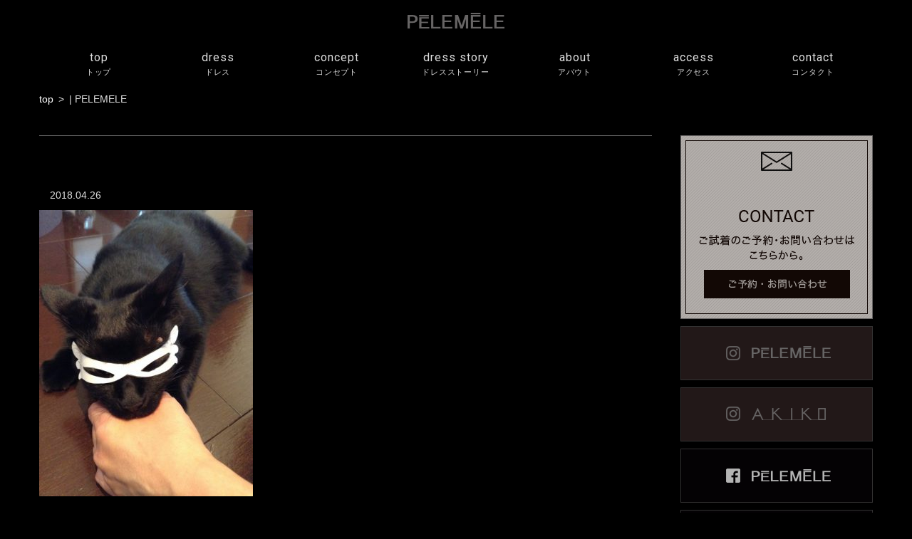

--- FILE ---
content_type: text/html; charset=UTF-8
request_url: https://www.pelemele-dress.com/1851-2/
body_size: 44872
content:
<!DOCTYPE html>
<html dir="ltr" lang="ja" prefix="og: https://ogp.me/ns#" class="no-js">
<head>
<meta charset="UTF-8">
<meta name="viewport" content="width=device-width, initial-scale=1">
<script>(function(html){html.className = html.className.replace(/\bno-js\b/,'js')})(document.documentElement);</script>
<title>| PELEMELE</title>
	<style>img:is([sizes="auto" i], [sizes^="auto," i]) { contain-intrinsic-size: 3000px 1500px }</style>
	
		<!-- All in One SEO 4.9.1.1 - aioseo.com -->
	<meta name="robots" content="max-image-preview:large" />
	<meta name="author" content="hitoiro-admin"/>
	<link rel="canonical" href="https://www.pelemele-dress.com/1851-2/" />
	<meta name="generator" content="All in One SEO (AIOSEO) 4.9.1.1" />
		<meta property="og:locale" content="ja_JP" />
		<meta property="og:site_name" content="PELEMELE" />
		<meta property="og:type" content="article" />
		<meta property="og:title" content="| PELEMELE" />
		<meta property="og:url" content="https://www.pelemele-dress.com/1851-2/" />
		<meta property="og:image" content="https://www.pelemele-dress.com/wp-content/uploads/img-main-c0306-1.jpg" />
		<meta property="og:image:secure_url" content="https://www.pelemele-dress.com/wp-content/uploads/img-main-c0306-1.jpg" />
		<meta property="og:image:width" content="1200" />
		<meta property="og:image:height" content="650" />
		<meta property="article:published_time" content="2018-04-25T15:48:41+00:00" />
		<meta property="article:modified_time" content="2018-04-25T15:48:41+00:00" />
		<meta name="twitter:card" content="summary" />
		<meta name="twitter:title" content="| PELEMELE" />
		<meta name="twitter:image" content="https://www.pelemele-dress.com/wp-content/uploads/img-main-c0306-1.jpg" />
		<script type="application/ld+json" class="aioseo-schema">
			{"@context":"https:\/\/schema.org","@graph":[{"@type":"BreadcrumbList","@id":"https:\/\/www.pelemele-dress.com\/1851-2\/#breadcrumblist","itemListElement":[{"@type":"ListItem","@id":"https:\/\/www.pelemele-dress.com#listItem","position":1,"name":"Home","item":"https:\/\/www.pelemele-dress.com"},{"@type":"ListItem","@id":"https:\/\/www.pelemele-dress.com\/1851-2\/#listItem","position":2,"previousItem":{"@type":"ListItem","@id":"https:\/\/www.pelemele-dress.com#listItem","name":"Home"}}]},{"@type":"ItemPage","@id":"https:\/\/www.pelemele-dress.com\/1851-2\/#itempage","url":"https:\/\/www.pelemele-dress.com\/1851-2\/","name":"| PELEMELE","inLanguage":"ja","isPartOf":{"@id":"https:\/\/www.pelemele-dress.com\/#website"},"breadcrumb":{"@id":"https:\/\/www.pelemele-dress.com\/1851-2\/#breadcrumblist"},"author":{"@id":"https:\/\/www.pelemele-dress.com\/author\/hitoiro-admin\/#author"},"creator":{"@id":"https:\/\/www.pelemele-dress.com\/author\/hitoiro-admin\/#author"},"datePublished":"2018-04-26T00:48:41+09:00","dateModified":"2018-04-26T00:48:41+09:00"},{"@type":"Organization","@id":"https:\/\/www.pelemele-dress.com\/#organization","name":"PELEMELE","url":"https:\/\/www.pelemele-dress.com\/"},{"@type":"Person","@id":"https:\/\/www.pelemele-dress.com\/author\/hitoiro-admin\/#author","url":"https:\/\/www.pelemele-dress.com\/author\/hitoiro-admin\/","name":"hitoiro-admin","image":{"@type":"ImageObject","@id":"https:\/\/www.pelemele-dress.com\/1851-2\/#authorImage","url":"https:\/\/secure.gravatar.com\/avatar\/e8333b34ee5643f3bc28f09f743f9838d56f872bb4f95fd17f53697d5f14e018?s=96&d=mm&r=g","width":96,"height":96,"caption":"hitoiro-admin"}},{"@type":"WebSite","@id":"https:\/\/www.pelemele-dress.com\/#website","url":"https:\/\/www.pelemele-dress.com\/","name":"PELEMELE","inLanguage":"ja","publisher":{"@id":"https:\/\/www.pelemele-dress.com\/#organization"}}]}
		</script>
		<!-- All in One SEO -->


<!-- 電話番号の自動リンク非表示 -->
<meta name="format-detection" content="telephone=no">
<!-- Global site tag (gtag.js) - Google Analytics -->
<script async src="https://www.googletagmanager.com/gtag/js?id=UA-124419563-1"></script>
<script>
  window.dataLayer = window.dataLayer || [];
  function gtag(){dataLayer.push(arguments);}
  gtag('js', new Date());

  gtag('config', 'UA-124419563-1');
</script>

<link rel='dns-prefetch' href='//widgetlogic.org' />
<link rel='dns-prefetch' href='//fonts.googleapis.com' />
<link rel='dns-prefetch' href='//netdna.bootstrapcdn.com' />
<script type="text/javascript">
/* <![CDATA[ */
window._wpemojiSettings = {"baseUrl":"https:\/\/s.w.org\/images\/core\/emoji\/16.0.1\/72x72\/","ext":".png","svgUrl":"https:\/\/s.w.org\/images\/core\/emoji\/16.0.1\/svg\/","svgExt":".svg","source":{"concatemoji":"https:\/\/www.pelemele-dress.com\/wp-includes\/js\/wp-emoji-release.min.js"}};
/*! This file is auto-generated */
!function(s,n){var o,i,e;function c(e){try{var t={supportTests:e,timestamp:(new Date).valueOf()};sessionStorage.setItem(o,JSON.stringify(t))}catch(e){}}function p(e,t,n){e.clearRect(0,0,e.canvas.width,e.canvas.height),e.fillText(t,0,0);var t=new Uint32Array(e.getImageData(0,0,e.canvas.width,e.canvas.height).data),a=(e.clearRect(0,0,e.canvas.width,e.canvas.height),e.fillText(n,0,0),new Uint32Array(e.getImageData(0,0,e.canvas.width,e.canvas.height).data));return t.every(function(e,t){return e===a[t]})}function u(e,t){e.clearRect(0,0,e.canvas.width,e.canvas.height),e.fillText(t,0,0);for(var n=e.getImageData(16,16,1,1),a=0;a<n.data.length;a++)if(0!==n.data[a])return!1;return!0}function f(e,t,n,a){switch(t){case"flag":return n(e,"\ud83c\udff3\ufe0f\u200d\u26a7\ufe0f","\ud83c\udff3\ufe0f\u200b\u26a7\ufe0f")?!1:!n(e,"\ud83c\udde8\ud83c\uddf6","\ud83c\udde8\u200b\ud83c\uddf6")&&!n(e,"\ud83c\udff4\udb40\udc67\udb40\udc62\udb40\udc65\udb40\udc6e\udb40\udc67\udb40\udc7f","\ud83c\udff4\u200b\udb40\udc67\u200b\udb40\udc62\u200b\udb40\udc65\u200b\udb40\udc6e\u200b\udb40\udc67\u200b\udb40\udc7f");case"emoji":return!a(e,"\ud83e\udedf")}return!1}function g(e,t,n,a){var r="undefined"!=typeof WorkerGlobalScope&&self instanceof WorkerGlobalScope?new OffscreenCanvas(300,150):s.createElement("canvas"),o=r.getContext("2d",{willReadFrequently:!0}),i=(o.textBaseline="top",o.font="600 32px Arial",{});return e.forEach(function(e){i[e]=t(o,e,n,a)}),i}function t(e){var t=s.createElement("script");t.src=e,t.defer=!0,s.head.appendChild(t)}"undefined"!=typeof Promise&&(o="wpEmojiSettingsSupports",i=["flag","emoji"],n.supports={everything:!0,everythingExceptFlag:!0},e=new Promise(function(e){s.addEventListener("DOMContentLoaded",e,{once:!0})}),new Promise(function(t){var n=function(){try{var e=JSON.parse(sessionStorage.getItem(o));if("object"==typeof e&&"number"==typeof e.timestamp&&(new Date).valueOf()<e.timestamp+604800&&"object"==typeof e.supportTests)return e.supportTests}catch(e){}return null}();if(!n){if("undefined"!=typeof Worker&&"undefined"!=typeof OffscreenCanvas&&"undefined"!=typeof URL&&URL.createObjectURL&&"undefined"!=typeof Blob)try{var e="postMessage("+g.toString()+"("+[JSON.stringify(i),f.toString(),p.toString(),u.toString()].join(",")+"));",a=new Blob([e],{type:"text/javascript"}),r=new Worker(URL.createObjectURL(a),{name:"wpTestEmojiSupports"});return void(r.onmessage=function(e){c(n=e.data),r.terminate(),t(n)})}catch(e){}c(n=g(i,f,p,u))}t(n)}).then(function(e){for(var t in e)n.supports[t]=e[t],n.supports.everything=n.supports.everything&&n.supports[t],"flag"!==t&&(n.supports.everythingExceptFlag=n.supports.everythingExceptFlag&&n.supports[t]);n.supports.everythingExceptFlag=n.supports.everythingExceptFlag&&!n.supports.flag,n.DOMReady=!1,n.readyCallback=function(){n.DOMReady=!0}}).then(function(){return e}).then(function(){var e;n.supports.everything||(n.readyCallback(),(e=n.source||{}).concatemoji?t(e.concatemoji):e.wpemoji&&e.twemoji&&(t(e.twemoji),t(e.wpemoji)))}))}((window,document),window._wpemojiSettings);
/* ]]> */
</script>
<link rel='stylesheet' id='font-Robot-100-css' href='https://fonts.googleapis.com/css?family=Roboto%3A100' type='text/css' media='all' />
<link rel='stylesheet' id='font-Robot-css' href='https://fonts.googleapis.com/css?family=Roboto' type='text/css' media='all' />
<link rel='stylesheet' id='font-ubuntu-css' href='https://fonts.googleapis.com/css?family=Ubuntu%3A300%2C700' type='text/css' media='all' />
<link rel='stylesheet' id='icon-hps-clear-css' href='https://www.pelemele-dress.com/wp-content/cache/autoptimize/css/autoptimize_single_06f3dfc950f6dcefbd06618d812fee6d.css' type='text/css' media='all' />
<link rel='stylesheet' id='fontawesome-css' href='//netdna.bootstrapcdn.com/font-awesome/4.3.0/css/font-awesome.css' type='text/css' media='all' />
<link rel='stylesheet' id='mitstheme-init-css' href='https://www.pelemele-dress.com/wp-content/cache/autoptimize/css/autoptimize_single_dd0d7cd9b3b999e66407ad9a832f95f8.css' type='text/css' media='all' />
<link rel='stylesheet' id='mitstheme-layout-css' href='https://www.pelemele-dress.com/wp-content/cache/autoptimize/css/autoptimize_single_efa499cf1c2b21992c01e7b08af86a59.css' type='text/css' media='all' />
<style id='mitstheme-layout-inline-css' type='text/css'>
.content-area{max-width:1200px;}#main-wrap{width:100%;float:left;}.sidebar-wrap{float:left;}#main{margin-left:0px;margin-right:310px;}#sidebar-default{width:270px;margin-left:-270px;}#sidebar-default>.sidebar{margin-right:0px;}@media only screen and (max-width:950px){#sidebar-default{float:none;clear:both;width:auto;margin-left:0;padding-top:40px;}#sidebar-default>.sidebar{margin-left:0;margin-right:0;}#main{margin-left:0px;margin-right:0px;}#main-wrap{width:auto;float:none;}}
</style>
<style id='wp-emoji-styles-inline-css' type='text/css'>

	img.wp-smiley, img.emoji {
		display: inline !important;
		border: none !important;
		box-shadow: none !important;
		height: 1em !important;
		width: 1em !important;
		margin: 0 0.07em !important;
		vertical-align: -0.1em !important;
		background: none !important;
		padding: 0 !important;
	}
</style>
<link rel='stylesheet' id='wp-block-library-css' href='https://www.pelemele-dress.com/wp-includes/css/dist/block-library/style.min.css' type='text/css' media='all' />
<style id='classic-theme-styles-inline-css' type='text/css'>
/*! This file is auto-generated */
.wp-block-button__link{color:#fff;background-color:#32373c;border-radius:9999px;box-shadow:none;text-decoration:none;padding:calc(.667em + 2px) calc(1.333em + 2px);font-size:1.125em}.wp-block-file__button{background:#32373c;color:#fff;text-decoration:none}
</style>
<link rel='stylesheet' id='aioseo/css/src/vue/standalone/blocks/table-of-contents/global.scss-css' href='https://www.pelemele-dress.com/wp-content/cache/autoptimize/css/autoptimize_single_8aeaa129c1f80e6e5dbaa329351d1482.css' type='text/css' media='all' />
<link rel='stylesheet' id='block-widget-css' href='https://www.pelemele-dress.com/wp-content/cache/autoptimize/css/autoptimize_single_710940a2b53cc3eb73614b02ad89c67c.css' type='text/css' media='all' />
<style id='global-styles-inline-css' type='text/css'>
:root{--wp--preset--aspect-ratio--square: 1;--wp--preset--aspect-ratio--4-3: 4/3;--wp--preset--aspect-ratio--3-4: 3/4;--wp--preset--aspect-ratio--3-2: 3/2;--wp--preset--aspect-ratio--2-3: 2/3;--wp--preset--aspect-ratio--16-9: 16/9;--wp--preset--aspect-ratio--9-16: 9/16;--wp--preset--color--black: #000000;--wp--preset--color--cyan-bluish-gray: #abb8c3;--wp--preset--color--white: #ffffff;--wp--preset--color--pale-pink: #f78da7;--wp--preset--color--vivid-red: #cf2e2e;--wp--preset--color--luminous-vivid-orange: #ff6900;--wp--preset--color--luminous-vivid-amber: #fcb900;--wp--preset--color--light-green-cyan: #7bdcb5;--wp--preset--color--vivid-green-cyan: #00d084;--wp--preset--color--pale-cyan-blue: #8ed1fc;--wp--preset--color--vivid-cyan-blue: #0693e3;--wp--preset--color--vivid-purple: #9b51e0;--wp--preset--gradient--vivid-cyan-blue-to-vivid-purple: linear-gradient(135deg,rgba(6,147,227,1) 0%,rgb(155,81,224) 100%);--wp--preset--gradient--light-green-cyan-to-vivid-green-cyan: linear-gradient(135deg,rgb(122,220,180) 0%,rgb(0,208,130) 100%);--wp--preset--gradient--luminous-vivid-amber-to-luminous-vivid-orange: linear-gradient(135deg,rgba(252,185,0,1) 0%,rgba(255,105,0,1) 100%);--wp--preset--gradient--luminous-vivid-orange-to-vivid-red: linear-gradient(135deg,rgba(255,105,0,1) 0%,rgb(207,46,46) 100%);--wp--preset--gradient--very-light-gray-to-cyan-bluish-gray: linear-gradient(135deg,rgb(238,238,238) 0%,rgb(169,184,195) 100%);--wp--preset--gradient--cool-to-warm-spectrum: linear-gradient(135deg,rgb(74,234,220) 0%,rgb(151,120,209) 20%,rgb(207,42,186) 40%,rgb(238,44,130) 60%,rgb(251,105,98) 80%,rgb(254,248,76) 100%);--wp--preset--gradient--blush-light-purple: linear-gradient(135deg,rgb(255,206,236) 0%,rgb(152,150,240) 100%);--wp--preset--gradient--blush-bordeaux: linear-gradient(135deg,rgb(254,205,165) 0%,rgb(254,45,45) 50%,rgb(107,0,62) 100%);--wp--preset--gradient--luminous-dusk: linear-gradient(135deg,rgb(255,203,112) 0%,rgb(199,81,192) 50%,rgb(65,88,208) 100%);--wp--preset--gradient--pale-ocean: linear-gradient(135deg,rgb(255,245,203) 0%,rgb(182,227,212) 50%,rgb(51,167,181) 100%);--wp--preset--gradient--electric-grass: linear-gradient(135deg,rgb(202,248,128) 0%,rgb(113,206,126) 100%);--wp--preset--gradient--midnight: linear-gradient(135deg,rgb(2,3,129) 0%,rgb(40,116,252) 100%);--wp--preset--font-size--small: 13px;--wp--preset--font-size--medium: 20px;--wp--preset--font-size--large: 36px;--wp--preset--font-size--x-large: 42px;--wp--preset--spacing--20: 0.44rem;--wp--preset--spacing--30: 0.67rem;--wp--preset--spacing--40: 1rem;--wp--preset--spacing--50: 1.5rem;--wp--preset--spacing--60: 2.25rem;--wp--preset--spacing--70: 3.38rem;--wp--preset--spacing--80: 5.06rem;--wp--preset--shadow--natural: 6px 6px 9px rgba(0, 0, 0, 0.2);--wp--preset--shadow--deep: 12px 12px 50px rgba(0, 0, 0, 0.4);--wp--preset--shadow--sharp: 6px 6px 0px rgba(0, 0, 0, 0.2);--wp--preset--shadow--outlined: 6px 6px 0px -3px rgba(255, 255, 255, 1), 6px 6px rgba(0, 0, 0, 1);--wp--preset--shadow--crisp: 6px 6px 0px rgba(0, 0, 0, 1);}:where(.is-layout-flex){gap: 0.5em;}:where(.is-layout-grid){gap: 0.5em;}body .is-layout-flex{display: flex;}.is-layout-flex{flex-wrap: wrap;align-items: center;}.is-layout-flex > :is(*, div){margin: 0;}body .is-layout-grid{display: grid;}.is-layout-grid > :is(*, div){margin: 0;}:where(.wp-block-columns.is-layout-flex){gap: 2em;}:where(.wp-block-columns.is-layout-grid){gap: 2em;}:where(.wp-block-post-template.is-layout-flex){gap: 1.25em;}:where(.wp-block-post-template.is-layout-grid){gap: 1.25em;}.has-black-color{color: var(--wp--preset--color--black) !important;}.has-cyan-bluish-gray-color{color: var(--wp--preset--color--cyan-bluish-gray) !important;}.has-white-color{color: var(--wp--preset--color--white) !important;}.has-pale-pink-color{color: var(--wp--preset--color--pale-pink) !important;}.has-vivid-red-color{color: var(--wp--preset--color--vivid-red) !important;}.has-luminous-vivid-orange-color{color: var(--wp--preset--color--luminous-vivid-orange) !important;}.has-luminous-vivid-amber-color{color: var(--wp--preset--color--luminous-vivid-amber) !important;}.has-light-green-cyan-color{color: var(--wp--preset--color--light-green-cyan) !important;}.has-vivid-green-cyan-color{color: var(--wp--preset--color--vivid-green-cyan) !important;}.has-pale-cyan-blue-color{color: var(--wp--preset--color--pale-cyan-blue) !important;}.has-vivid-cyan-blue-color{color: var(--wp--preset--color--vivid-cyan-blue) !important;}.has-vivid-purple-color{color: var(--wp--preset--color--vivid-purple) !important;}.has-black-background-color{background-color: var(--wp--preset--color--black) !important;}.has-cyan-bluish-gray-background-color{background-color: var(--wp--preset--color--cyan-bluish-gray) !important;}.has-white-background-color{background-color: var(--wp--preset--color--white) !important;}.has-pale-pink-background-color{background-color: var(--wp--preset--color--pale-pink) !important;}.has-vivid-red-background-color{background-color: var(--wp--preset--color--vivid-red) !important;}.has-luminous-vivid-orange-background-color{background-color: var(--wp--preset--color--luminous-vivid-orange) !important;}.has-luminous-vivid-amber-background-color{background-color: var(--wp--preset--color--luminous-vivid-amber) !important;}.has-light-green-cyan-background-color{background-color: var(--wp--preset--color--light-green-cyan) !important;}.has-vivid-green-cyan-background-color{background-color: var(--wp--preset--color--vivid-green-cyan) !important;}.has-pale-cyan-blue-background-color{background-color: var(--wp--preset--color--pale-cyan-blue) !important;}.has-vivid-cyan-blue-background-color{background-color: var(--wp--preset--color--vivid-cyan-blue) !important;}.has-vivid-purple-background-color{background-color: var(--wp--preset--color--vivid-purple) !important;}.has-black-border-color{border-color: var(--wp--preset--color--black) !important;}.has-cyan-bluish-gray-border-color{border-color: var(--wp--preset--color--cyan-bluish-gray) !important;}.has-white-border-color{border-color: var(--wp--preset--color--white) !important;}.has-pale-pink-border-color{border-color: var(--wp--preset--color--pale-pink) !important;}.has-vivid-red-border-color{border-color: var(--wp--preset--color--vivid-red) !important;}.has-luminous-vivid-orange-border-color{border-color: var(--wp--preset--color--luminous-vivid-orange) !important;}.has-luminous-vivid-amber-border-color{border-color: var(--wp--preset--color--luminous-vivid-amber) !important;}.has-light-green-cyan-border-color{border-color: var(--wp--preset--color--light-green-cyan) !important;}.has-vivid-green-cyan-border-color{border-color: var(--wp--preset--color--vivid-green-cyan) !important;}.has-pale-cyan-blue-border-color{border-color: var(--wp--preset--color--pale-cyan-blue) !important;}.has-vivid-cyan-blue-border-color{border-color: var(--wp--preset--color--vivid-cyan-blue) !important;}.has-vivid-purple-border-color{border-color: var(--wp--preset--color--vivid-purple) !important;}.has-vivid-cyan-blue-to-vivid-purple-gradient-background{background: var(--wp--preset--gradient--vivid-cyan-blue-to-vivid-purple) !important;}.has-light-green-cyan-to-vivid-green-cyan-gradient-background{background: var(--wp--preset--gradient--light-green-cyan-to-vivid-green-cyan) !important;}.has-luminous-vivid-amber-to-luminous-vivid-orange-gradient-background{background: var(--wp--preset--gradient--luminous-vivid-amber-to-luminous-vivid-orange) !important;}.has-luminous-vivid-orange-to-vivid-red-gradient-background{background: var(--wp--preset--gradient--luminous-vivid-orange-to-vivid-red) !important;}.has-very-light-gray-to-cyan-bluish-gray-gradient-background{background: var(--wp--preset--gradient--very-light-gray-to-cyan-bluish-gray) !important;}.has-cool-to-warm-spectrum-gradient-background{background: var(--wp--preset--gradient--cool-to-warm-spectrum) !important;}.has-blush-light-purple-gradient-background{background: var(--wp--preset--gradient--blush-light-purple) !important;}.has-blush-bordeaux-gradient-background{background: var(--wp--preset--gradient--blush-bordeaux) !important;}.has-luminous-dusk-gradient-background{background: var(--wp--preset--gradient--luminous-dusk) !important;}.has-pale-ocean-gradient-background{background: var(--wp--preset--gradient--pale-ocean) !important;}.has-electric-grass-gradient-background{background: var(--wp--preset--gradient--electric-grass) !important;}.has-midnight-gradient-background{background: var(--wp--preset--gradient--midnight) !important;}.has-small-font-size{font-size: var(--wp--preset--font-size--small) !important;}.has-medium-font-size{font-size: var(--wp--preset--font-size--medium) !important;}.has-large-font-size{font-size: var(--wp--preset--font-size--large) !important;}.has-x-large-font-size{font-size: var(--wp--preset--font-size--x-large) !important;}
:where(.wp-block-post-template.is-layout-flex){gap: 1.25em;}:where(.wp-block-post-template.is-layout-grid){gap: 1.25em;}
:where(.wp-block-columns.is-layout-flex){gap: 2em;}:where(.wp-block-columns.is-layout-grid){gap: 2em;}
:root :where(.wp-block-pullquote){font-size: 1.5em;line-height: 1.6;}
</style>
<link rel='stylesheet' id='mitstheme-editor-core-css' href='https://www.pelemele-dress.com/wp-content/cache/autoptimize/css/autoptimize_single_079da6d58a491332375a0c7f95b02f4c.css' type='text/css' media='all' />
<!--[if lt IE 9]>
<script type="text/javascript" src="https://www.pelemele-dress.com/wp-content/themes/hps/templates/default/js/html5.js" id="mitstheme-ie-js"></script>
<![endif]-->
<script type="text/javascript" src="//ajax.googleapis.com/ajax/libs/jquery/1.11.1/jquery.min.js" id="jquery-js"></script>
<script type="text/javascript" src="https://www.pelemele-dress.com/wp-content/themes/hps/templates/default/js/script.js" id="mitstheme-js"></script>
<link rel="https://api.w.org/" href="https://www.pelemele-dress.com/wp-json/" /><link rel="alternate" title="JSON" type="application/json" href="https://www.pelemele-dress.com/wp-json/wp/v2/media/1851" /><link rel="EditURI" type="application/rsd+xml" title="RSD" href="https://www.pelemele-dress.com/xmlrpc.php?rsd" />
<link rel='shortlink' href='https://www.pelemele-dress.com/?p=1851' />
<link rel="alternate" title="oEmbed (JSON)" type="application/json+oembed" href="https://www.pelemele-dress.com/wp-json/oembed/1.0/embed?url=https%3A%2F%2Fwww.pelemele-dress.com%2F1851-2%2F" />
<link rel="alternate" title="oEmbed (XML)" type="text/xml+oembed" href="https://www.pelemele-dress.com/wp-json/oembed/1.0/embed?url=https%3A%2F%2Fwww.pelemele-dress.com%2F1851-2%2F&#038;format=xml" />

<!-- BEGIN: WP Social Bookmarking Light HEAD --><script>
    (function (d, s, id) {
        var js, fjs = d.getElementsByTagName(s)[0];
        if (d.getElementById(id)) return;
        js = d.createElement(s);
        js.id = id;
        js.src = "//connect.facebook.net/en_US/sdk.js#xfbml=1&version=v2.7";
        fjs.parentNode.insertBefore(js, fjs);
    }(document, 'script', 'facebook-jssdk'));
</script>
<style type="text/css">.wp_social_bookmarking_light{
    border: 0 !important;
    padding: 10px 0 20px 0 !important;
    margin: 0 !important;
}
.wp_social_bookmarking_light div{
    float: left !important;
    border: 0 !important;
    padding: 0 !important;
    margin: 0 5px 0px 0 !important;
    min-height: 30px !important;
    line-height: 18px !important;
    text-indent: 0 !important;
}
.wp_social_bookmarking_light img{
    border: 0 !important;
    padding: 0;
    margin: 0;
    vertical-align: top !important;
}
.wp_social_bookmarking_light_clear{
    clear: both !important;
}
#fb-root{
    display: none;
}
.wsbl_twitter{
    width: 100px;
}
.wsbl_facebook_like iframe{
    max-width: none !important;
}
.wsbl_pinterest a{
    border: 0px !important;
}
</style>
<!-- END: WP Social Bookmarking Light HEAD -->
<link rel="icon" href="https://www.pelemele-dress.com/wp-content/uploads/cropped-favicon-32x32.png" sizes="32x32" />
<link rel="icon" href="https://www.pelemele-dress.com/wp-content/uploads/cropped-favicon-192x192.png" sizes="192x192" />
<link rel="apple-touch-icon" href="https://www.pelemele-dress.com/wp-content/uploads/cropped-favicon-180x180.png" />
<meta name="msapplication-TileImage" content="https://www.pelemele-dress.com/wp-content/uploads/cropped-favicon-270x270.png" />
		<style type="text/css" id="wp-custom-css">
			.youtube {
  position: relative;
  width: 100%;
  padding-top: 56.25%;
}
.youtube iframe {
  position: absolute;
  top: 0;
  right: 0;
  width: 100% !important;
  height: 100% !important;
}
		</style>
		</head>
<body class="attachment wp-singular attachment-template-default single single-attachment postid-1851 attachmentid-1851 attachment-jpeg wp-theme-hps wp-child-theme-hp-flat metaslider-plugin">
<div id="outer">

<header id="header">
<div class="content-area header-top clearfix">
	<!-- ロゴ -->
	<h1 class="logo"><a href="https://www.pelemele-dress.com/"><img src="https://www.pelemele-dress.com/wp-content/themes/hp-flat/images/header-logo.png" alt="#"/></a></h1>

<!-- 電話用スライドイン -->
<div class="part part-slide-in-box"><input id="hps-6937f88caeaa2" type="checkbox" style="display:none;" />
<div class="box-area" data-position="bottom">
<label for="hps-6937f88caeaa2" class="btn-message"></label>
<!-- ここに任意のhtmlを記載する -->

<ul class="slidein-tel">
<li>フォーム：<a href="https://www.pelemele-dress.com/contact-us/" >ご予約・お問い合せフォームへ</a></li>
<li>電話：<a href="tel:03-6411-6788">03-6411-6788</a></li>
</ul>

<!-- ここまで -->
</div></div> 

</div>

<!-- グローバルナビ -->
<div id="gnav-outer"><div class="content-area">
<div class="part part-global-navi"><input type="checkbox" class="global-navi-switch" id="global-navi-6937f88caef4f" style="display: none;" />
<div class="global-navi">
<label for="global-navi-6937f88caef4f" class="button button-global-navi" style="display: none;"></label>
<nav class="menu-%e3%82%b0%e3%83%ad%e3%83%bc%e3%83%90%e3%83%ab%e3%83%8a%e3%83%93%e3%82%b2%e3%83%bc%e3%82%b7%e3%83%a7%e3%83%b3-container"><ul id="menu-%e3%82%b0%e3%83%ad%e3%83%bc%e3%83%90%e3%83%ab%e3%83%8a%e3%83%93%e3%82%b2%e3%83%bc%e3%82%b7%e3%83%a7%e3%83%b3" class="menu"><li id="menu-item-76" class="sp-none menu-item menu-item-type-custom menu-item-object-custom menu-item-home menu-item-76"><a href="https://www.pelemele-dress.com/">top<span class="sub-title">トップ</span></a></li>
<li id="menu-item-824" class="menu-item menu-item-type-taxonomy menu-item-object-design_cat menu-item-has-children menu-item-824"><a href="https://www.pelemele-dress.com/design/design_cat/dress/">dress<span class="sub-title">ドレス</span></a>
<ul class="sub-menu">
	<li id="menu-item-1959" class="menu-item menu-item-type-taxonomy menu-item-object-design_cat menu-item-has-children menu-item-1959"><a href="https://www.pelemele-dress.com/design/design_cat/dress/white/">white_dress</a>
	<ul class="sub-menu">
		<li id="menu-item-2079" class="menu-item menu-item-type-taxonomy menu-item-object-design_cat menu-item-2079"><a href="https://www.pelemele-dress.com/design/design_cat/dress/white/a-line/">A_line</a></li>
		<li id="menu-item-2080" class="menu-item menu-item-type-taxonomy menu-item-object-design_cat menu-item-2080"><a href="https://www.pelemele-dress.com/design/design_cat/dress/white/princessline/">Princess_line</a></li>
		<li id="menu-item-2081" class="menu-item menu-item-type-taxonomy menu-item-object-design_cat menu-item-2081"><a href="https://www.pelemele-dress.com/design/design_cat/dress/white/mermaid-line/">Mermaid_line</a></li>
	</ul>
</li>
	<li id="menu-item-826" class="menu-item menu-item-type-taxonomy menu-item-object-design_cat menu-item-has-children menu-item-826"><a href="https://www.pelemele-dress.com/design/design_cat/dress/color/">color_dress</a>
	<ul class="sub-menu">
		<li id="menu-item-2082" class="menu-item menu-item-type-taxonomy menu-item-object-design_cat menu-item-2082"><a href="https://www.pelemele-dress.com/design/design_cat/dress/color/warm-color/">Warm_color</a></li>
		<li id="menu-item-2083" class="menu-item menu-item-type-taxonomy menu-item-object-design_cat menu-item-2083"><a href="https://www.pelemele-dress.com/design/design_cat/dress/color/cool-color/">Cool_color</a></li>
	</ul>
</li>
	<li id="menu-item-1944" class="menu-item menu-item-type-taxonomy menu-item-object-design_cat menu-item-1944"><a href="https://www.pelemele-dress.com/design/design_cat/accessories/">accessories</a></li>
	<li id="menu-item-828" class="menu-item menu-item-type-taxonomy menu-item-object-design_cat menu-item-828"><a href="https://www.pelemele-dress.com/design/design_cat/album/">album</a></li>
</ul>
</li>
<li id="menu-item-822" class="menu-item menu-item-type-post_type menu-item-object-page menu-item-822"><a href="https://www.pelemele-dress.com/concept-2-2-2/">concept<span class="sub-title">コンセプト</span></a></li>
<li id="menu-item-7014" class="menu-item menu-item-type-post_type menu-item-object-page menu-item-7014"><a href="https://www.pelemele-dress.com/dress-story/">dress story<span class="sub-title">ドレスストーリー</span></a></li>
<li id="menu-item-7583" class="menu-item menu-item-type-post_type menu-item-object-page menu-item-7583"><a href="https://www.pelemele-dress.com/about-2/">about<span class="sub-title">アバウト</span></a></li>
<li id="menu-item-821" class="menu-item menu-item-type-post_type menu-item-object-page menu-item-821"><a href="https://www.pelemele-dress.com/access/">access<span class="sub-title">アクセス</span></a></li>
<li id="menu-item-78" class="menu-item menu-item-type-post_type menu-item-object-page menu-item-78"><a href="https://www.pelemele-dress.com/contact-us/">contact<span class="sub-title">コンタクト</span></a></li>
</ul></nav></div>
</div></div></div>
</header>

<div id="content-top">
<div class="content-area">

<!-- breadcurmbs -->
<ol class="part part-breadcrumbs"><li class="home"><a href="https://www.pelemele-dress.com/">top</a></li><li class="current"><span>| PELEMELE</span></li></ol>
</div></div>

<div id="content"><div class="content-area">

<div id="main-wrap"><div id="main">
<!-- ループ処理（投稿リスト） -->
<div class="part-postlist-layout-list part-postlist-template-default part part-postlist"><ul class="postlist"><li><h2><span class="title"><a href="https://www.pelemele-dress.com/1851-2/"><span></span></a></span></h2>
<div class="meta">
<span class="date">2018.04.26</span><span class="taxonomy"></span></div>
<div class="content mce"><p class="attachment"><a href='https://www.pelemele-dress.com/wp-content/uploads/IMG_9147-e1480487344251-764x1024.jpg'><img loading="lazy" decoding="async" width="300" height="402" src="https://www.pelemele-dress.com/wp-content/uploads/IMG_9147-e1480487344251-764x1024-300x402.jpg" class="attachment-medium size-medium" alt="" srcset="https://www.pelemele-dress.com/wp-content/uploads/IMG_9147-e1480487344251-764x1024-300x402.jpg 300w, https://www.pelemele-dress.com/wp-content/uploads/IMG_9147-e1480487344251-764x1024-760x1019.jpg 760w, https://www.pelemele-dress.com/wp-content/uploads/IMG_9147-e1480487344251-764x1024.jpg 764w" sizes="auto, (max-width: 300px) 100vw, 300px" /></a></p>
<div class='wp_social_bookmarking_light'>        <div class="wsbl_facebook_like"><div id="fb-root"></div><fb:like href="https://www.pelemele-dress.com/1851-2/" layout="button_count" action="like" width="100" share="false" show_faces="false" ></fb:like></div>        <div class="wsbl_twitter"><a href="https://twitter.com/share" class="twitter-share-button" data-url="https://www.pelemele-dress.com/1851-2/" data-text="">Tweet</a></div></div>
<br class='wp_social_bookmarking_light_clear' />
</div></li></ul></div>
<!-- ページネーション -->
<nav class="part part-pagination"> <span class="prev page-numbers"><a href="https://www.pelemele-dress.com/1851-2/" rel="prev"></a></span></nav>
<!-- 関連記事 -->

<!-- コンタクトボタン -->
<p class="part part-contact-btn">
<a href="https://www.pelemele-dress.com/contact-us/"><img src="https://www.pelemele-dress.com/wp-content/themes/hp-flat/images/contact-btn-2.png" alt="お問い合せ" /></a>
</p>
</div></div>

<div id="sidebar-default" class="sidebar-wrap"><div class="sidebar">
<!-- ウィジェットエリア（サイドバー） -->
<div class="part part-widget-area"><ul><li id="black-studio-tinymce-12" class="widget-even widget-2 widget-no-title margin-bottom-10 widget widget_black_studio_tinymce"><h2 class="widgettitle">コンタクト</h2><div class="textwidget"><p style="text-align: center;"><a href="https://www.pelemele-dress.com/contact-us/"><img class="aligncenter size-full wp-image-843" src="https://www.pelemele-dress.com/wp-content/uploads/bnr-contact.png" alt="" width="270" height="258" /></a></p>
</div></li><li id="black-studio-tinymce-14" class="widget-odd widget-3 widget-no-title margin-bottom-10 widget widget_black_studio_tinymce"><h2 class="widgettitle">Instagram|pelemere</h2><div class="textwidget"><p style="text-align: center;"><a href="https://www.instagram.com/pelemele_dressshop/?hl=ja" target="_blank" rel="nofollow noopener"><img class="aligncenter size-full wp-image-847" src="https://www.pelemele-dress.com/wp-content/uploads/bnr-insta-pelemele.png" alt="" width="270" height="76" /></a></p>
</div></li><li id="black-studio-tinymce-15" class="widget-even widget-4 widget-no-title margin-bottom-10 widget widget_black_studio_tinymce"><h2 class="widgettitle">instagram|akiko</h2><div class="textwidget"><p style="text-align: center;"><a href="https://www.instagram.com/akiko_pelemele_/?hl=ja" target="_blank" rel="nofollow noopener"><img class="aligncenter size-full wp-image-846" src="https://www.pelemele-dress.com/wp-content/uploads/bnr-insta-akiko.png" alt="" width="270" height="76" /></a></p>
</div></li><li id="black-studio-tinymce-16" class="widget-odd widget-5 widget-no-title margin-bottom-10 widget widget_black_studio_tinymce"><h2 class="widgettitle">facebook|pelemle</h2><div class="textwidget"><p style="text-align: center;"><a href="https://www.facebook.com/PELEMELEペールメール-Wedding-Dress--209830225723720/" target="_blank" rel="nofollow noopener"><img class="aligncenter size-full wp-image-845" src="https://www.pelemele-dress.com/wp-content/uploads/bnr-fb-pelemele.png" alt="" width="270" height="76" /></a></p>
</div></li><li id="black-studio-tinymce-17" class="widget-even widget-6 widget-no-title margin-bottom-10 widget widget_black_studio_tinymce"><h2 class="widgettitle">facebook|akiko</h2><div class="textwidget"><p style="text-align: center;"><a href="https://www.facebook.com/Akiko.ArtWork/" target="_blank" rel="nofollow noopener"><img class="aligncenter size-full wp-image-844" src="https://www.pelemele-dress.com/wp-content/uploads/bnr-fb-akiko.png" alt="" width="270" height="76" /></a></p>
</div></li><li id="black-studio-tinymce-18" class="widget-odd widget-last widget-7 widget-no-title margin-bottom-10 widget widget_black_studio_tinymce"><h2 class="widgettitle">studioPELEMELE</h2><div class="textwidget"><p style="text-align: center;"><a href="https://www.studio-pelemele.com/" target="_blank"><img class="aligncenter size-full wp-image-5110" src="https://www.pelemele-dress.com/wp-content/uploads/bnr-studioPELEMELE.jpg" alt="studioPELEMELE" width="270" height="76" /></a></p>
</div></li></ul></div></div></div>

</div></div>


<footer id="footer">
<!-- ページトップボタン -->
<p class="btn-top">
<a href="#header" class="button button-hashlink" data-animation="normal"></a><script>MitsTheme("scroll");</script></p>


<!-- フッター上部 -->
<div class="content-area footer-top">

<!-- ウィジェットエリア（フッタ） -->
<div class="widget-areas">
<div class="part part-widget-area"><div class="widgets"><div id="black-studio-tinymce-3" class="widget-odd widget-last widget-first widget-1 widget widget_black_studio_tinymce"><div class="textwidget"><p><img class="alignnone size-full wp-image-848" src="https://www.pelemele-dress.com/wp-content/uploads/footer-logo.png" alt="" width="233" height="18" /><br />
OPEN ：10:30～18:30<br />
（木曜日・第３水曜日を除く）<br />
ADDRESS ：158-0095　<br />
東京都世田谷区瀬田1-25-18<br />
DUPLOGUE<br />
TEL ：03-6411-6788</p>
<p>　　　　<br />
<strong>HEAD OFFICE </strong></p>
<p><span style="font: 400 12px 'ヒラギノ角ゴ Pro W3','Hiragino Kaku Gothic Pro',メイリオ,Meiryo,Osaka,'ＭＳ Ｐゴシック','MS PGothic',sans-serif; text-align: left; color: #dedede; text-transform: none; text-indent: 0px; letter-spacing: normal; text-decoration: none; word-spacing: 0px; display: inline !important; white-space: normal; cursor: text; orphans: 2; font-size-adjust: none; font-stretch: 100%; float: none; -webkit-text-stroke-width: 0px; background-color: transparent;">AKIKO INTERNATIONAL CO.,LTD.</span></p>
<p>&nbsp;</p>
<p>&nbsp;</p>
<p>&nbsp;</p>
</div></div></div></div><div class="part part-widget-area"><div class="widgets"><div id="nav_menu-2" class="widget-odd widget-last widget-first widget-1 widget widget_nav_menu"><div class="menu-%e3%83%95%e3%83%83%e3%82%bf%e3%83%bc%e3%83%8a%e3%83%93%ef%bd%9c%e4%b8%ad%e5%a4%ae-container"><ul id="menu-%e3%83%95%e3%83%83%e3%82%bf%e3%83%bc%e3%83%8a%e3%83%93%ef%bd%9c%e4%b8%ad%e5%a4%ae" class="menu"><li id="menu-item-53" class="menu-item menu-item-type-custom menu-item-object-custom menu-item-home menu-item-53"><a href="https://www.pelemele-dress.com/">top</a></li>
<li id="menu-item-1940" class="menu-item menu-item-type-taxonomy menu-item-object-design_cat menu-item-1940"><a href="https://www.pelemele-dress.com/design/design_cat/dress/white/">white dress</a></li>
<li id="menu-item-1941" class="menu-item menu-item-type-taxonomy menu-item-object-design_cat menu-item-1941"><a href="https://www.pelemele-dress.com/design/design_cat/dress/color/">color dress</a></li>
<li id="menu-item-1943" class="menu-item menu-item-type-taxonomy menu-item-object-design_cat menu-item-1943"><a href="https://www.pelemele-dress.com/design/design_cat/accessories/">accessories</a></li>
<li id="menu-item-1942" class="menu-item menu-item-type-taxonomy menu-item-object-design_cat menu-item-1942"><a href="https://www.pelemele-dress.com/design/design_cat/album/">album</a></li>
<li id="menu-item-1946" class="menu-item menu-item-type-post_type menu-item-object-page menu-item-1946"><a href="https://www.pelemele-dress.com/concept-2-2-2/">concept</a></li>
<li id="menu-item-7016" class="menu-item menu-item-type-post_type menu-item-object-page menu-item-7016"><a href="https://www.pelemele-dress.com/dress-story/">dress story</a></li>
<li id="menu-item-7587" class="menu-item menu-item-type-post_type menu-item-object-page menu-item-7587"><a href="https://www.pelemele-dress.com/about-2/">about</a></li>
<li id="menu-item-1948" class="menu-item menu-item-type-post_type menu-item-object-page menu-item-1948"><a href="https://www.pelemele-dress.com/access/">access</a></li>
<li id="menu-item-55" class="menu-item menu-item-type-post_type menu-item-object-page menu-item-55"><a href="https://www.pelemele-dress.com/contact-us/">contact</a></li>
<li id="menu-item-2925" class="menu-item menu-item-type-taxonomy menu-item-object-category menu-item-2925"><a href="https://www.pelemele-dress.com/category/information/">information</a></li>
<li id="menu-item-2888" class="menu-item menu-item-type-post_type menu-item-object-page menu-item-2888"><a href="https://www.pelemele-dress.com/policy-2/">privacy policy</a></li>
</ul></div></div></div></div><div class="part part-widget-area"><div class="footer-widgets clearfix"><div id="nav_menu-3" class="widget-odd widget-last widget-first widget-1 widget widget_nav_menu"><h2 class="widgettitle">links</h2><div class="menu-%e3%83%95%e3%83%83%e3%82%bf%e3%83%bc%e3%83%8a%e3%83%93%ef%bd%9c%e5%8f%b3-container"><ul id="menu-%e3%83%95%e3%83%83%e3%82%bf%e3%83%bc%e3%83%8a%e3%83%93%ef%bd%9c%e5%8f%b3" class="menu"><li id="menu-item-59" class="menu-item menu-item-type-custom menu-item-object-custom menu-item-59"><a target="_blank" href="https://www.facebook.com/PELEMELEペールメール-Wedding-Dress--209830225723720/">Facebook</a></li>
<li id="menu-item-1001" class="menu-item menu-item-type-custom menu-item-object-custom menu-item-1001"><a target="_blank" href="https://www.instagram.com/pelemele_dressshop/?hl=ja">Instagram</a></li>
</ul></div></div></div></div></div>

</div>


<!-- フッター下部 -->
<div class="footer-bottom"><div class="content-area en clearfix">

<!-- コピーライト -->
<p class="part part-copyright">&copy; 2018&nbsp;<a href="https://www.pelemele-dress.com/">PELEMELE</a> All rights Reserved.</p>
<!-- クレジット -->
<p class="credit">designed by hp-story.com</p>

</div></div>
</footer>

</div>
<link rel='stylesheet' id='mitstheme-part-slide-in-box-css' href='https://www.pelemele-dress.com/wp-content/cache/autoptimize/css/autoptimize_single_cd6c8c284e621dc10973a8fbc90fe337.css' type='text/css' media='all' />
<style id='mitstheme-part-slide-in-box-inline-css' type='text/css'>
@media only screen and (max-width:800px) {.part-slide-in-box > .box-area,.part-slide-in-box > .box-area > label {transition-property: left,right,bottom,top;}.part-slide-in-box > .box-area {position: fixed;overflow: visible;top: 0;bottom: 0;left: 0;right: 0;bottom: -86px;top: auto;}.part-slide-in-box > input[type="checkbox"]:checked + .box-area {bottom: 0;}.part-slide-in-box > .box-area > label {display: block;position: fixed;bottom: 0px;}.part-slide-in-box > input[type="checkbox"]:checked + .box-area > label {bottom: 86px;}}
</style>
<link rel='stylesheet' id='mitstheme-part-global-navi-css' href='https://www.pelemele-dress.com/wp-content/cache/autoptimize/css/autoptimize_single_fdd2649df9b216b9a41c9c7806c8c3e5.css' type='text/css' media='all' />
<link rel='stylesheet' id='mitstheme-part-breadcrumbs-css' href='https://www.pelemele-dress.com/wp-content/cache/autoptimize/css/autoptimize_single_5a9cb87ac3147b511fe43269282086aa.css' type='text/css' media='all' />
<link rel='stylesheet' id='mitstheme-part-postlist-css' href='https://www.pelemele-dress.com/wp-content/cache/autoptimize/css/autoptimize_single_b7fa8a3afd82ecd40efc889cfc9b1c9b.css' type='text/css' media='all' />
<script type="speculationrules">
{"prefetch":[{"source":"document","where":{"and":[{"href_matches":"\/*"},{"not":{"href_matches":["\/wp-*.php","\/wp-admin\/*","\/wp-content\/uploads\/*","\/wp-content\/*","\/wp-content\/plugins\/*","\/wp-content\/themes\/hp-flat\/*","\/wp-content\/themes\/hps\/*","\/*\\?(.+)"]}},{"not":{"selector_matches":"a[rel~=\"nofollow\"]"}},{"not":{"selector_matches":".no-prefetch, .no-prefetch a"}}]},"eagerness":"conservative"}]}
</script>

<!-- BEGIN: WP Social Bookmarking Light FOOTER -->    <script>!function(d,s,id){var js,fjs=d.getElementsByTagName(s)[0],p=/^http:/.test(d.location)?'http':'https';if(!d.getElementById(id)){js=d.createElement(s);js.id=id;js.src=p+'://platform.twitter.com/widgets.js';fjs.parentNode.insertBefore(js,fjs);}}(document, 'script', 'twitter-wjs');</script><!-- END: WP Social Bookmarking Light FOOTER -->
<link rel='stylesheet' id='mitstheme-template-hp-flat-base-css' href='https://www.pelemele-dress.com/wp-content/cache/autoptimize/css/autoptimize_single_45bb590ea835bf3c9e36fdfc54ba4de3.css' type='text/css' media='all' />
<link rel='stylesheet' id='mitstheme-css' href='https://www.pelemele-dress.com/wp-content/cache/autoptimize/css/autoptimize_single_c0a40e07955288dd91e65a90695815e4.css' type='text/css' media='all' />
<link rel='stylesheet' id='mitstheme-templates-default-responsive-mobile-template-hp-flat-base-css' href='https://www.pelemele-dress.com/wp-content/cache/autoptimize/css/autoptimize_single_a52fe42f3cfdd484ec66ed9ae50e5f2d.css' type='text/css' media='only screen and (max-width:950px)' />
<link rel='stylesheet' id='mitstheme-templates-default-responsive-mobile-css' href='https://www.pelemele-dress.com/wp-content/cache/autoptimize/css/autoptimize_single_f4687b62af7aba2b251644220de99cf1.css' type='text/css' media='only screen and (max-width:950px)' />
<link rel='stylesheet' id='mitstheme-part-global-navi-mobile-css' href='https://www.pelemele-dress.com/wp-content/cache/autoptimize/css/autoptimize_single_bb4ed6782d77f195710453daa3c5b6d2.css' type='text/css' media='only screen and (max-width:700px)' />
<style id='mitstheme-part-global-navi-mobile-inline-css' type='text/css'>
@media only screen and (max-width:700px){.part-global-navi .global-navi{width:230px;right:-230px;}}
</style>
<link rel='stylesheet' id='mitstheme-part-global-navi-responsive-mobile-gnav-template-hp-flat-base-css' href='https://www.pelemele-dress.com/wp-content/cache/autoptimize/css/autoptimize_single_386f98705c9d3b629b5a9c21dd6b21d8.css' type='text/css' media='only screen and (max-width:700px)' />
<link rel='stylesheet' id='mitstheme-part-global-navi-responsive-mobile-gnav-css' href='https://www.pelemele-dress.com/wp-content/cache/autoptimize/css/autoptimize_single_7e627a86db22418a3a4dc15d1f05e5c8.css' type='text/css' media='only screen and (max-width:700px)' />
<script type="module"  src="https://www.pelemele-dress.com/wp-content/plugins/all-in-one-seo-pack/dist/Lite/assets/table-of-contents.95d0dfce.js" id="aioseo/js/src/vue/standalone/blocks/table-of-contents/frontend.js-js"></script>
<script type="text/javascript" src="https://widgetlogic.org/v2/js/data.js?t=1765238400" id="widget-logic_live_match_widget-js"></script>
<script type="text/javascript" src="https://www.pelemele-dress.com/wp-content/themes/hps/parts/global-navi/js/script.js" id="mitstheme-part-global-navi-js"></script>
<script type="text/javascript" src="https://www.pelemele-dress.com/wp-content/themes/hps/parts/postlist/js/script.js" id="mitstheme-part-postlist-js"></script>
<script type="text/javascript" src="https://www.pelemele-dress.com/wp-content/themes/hps/parts/button-hashlink/js/script.js" id="mitstheme-part-button-hashlink-js"></script>
</body>
</html>

--- FILE ---
content_type: text/css
request_url: https://www.pelemele-dress.com/wp-content/cache/autoptimize/css/autoptimize_single_06f3dfc950f6dcefbd06618d812fee6d.css
body_size: 439
content:
@font-face{font-family:'icon-hps-clear';src:url(//www.pelemele-dress.com/wp-content/themes/hp-flat/templates/hp-flat-base/icon/fonts/icon-hps-clear.eot?blw7ck);src:url(//www.pelemele-dress.com/wp-content/themes/hp-flat/templates/hp-flat-base/icon/fonts/icon-hps-clear.eot?blw7ck#iefix) format('embedded-opentype'),url(//www.pelemele-dress.com/wp-content/themes/hp-flat/templates/hp-flat-base/icon/fonts/icon-hps-clear.ttf?blw7ck) format('truetype'),url(//www.pelemele-dress.com/wp-content/themes/hp-flat/templates/hp-flat-base/icon/fonts/icon-hps-clear.woff?blw7ck) format('woff'),url(//www.pelemele-dress.com/wp-content/themes/hp-flat/templates/hp-flat-base/icon/fonts/icon-hps-clear.svg?blw7ck#icon-hps-clear) format('svg');font-weight:400;font-style:normal}[class^=icon-],[class*=" icon-"]{font-family:'icon-hps-clear' !important;speak:none;font-style:normal;font-weight:400;font-variant:normal;text-transform:none;line-height:1;-webkit-font-smoothing:antialiased;-moz-osx-font-smoothing:grayscale}.icon-arrow-down:before{content:"\e900"}.icon-arrow-up:before{content:"\e903"}.icon-arrow-left:before{content:"\e901"}.icon-arrow-right:before{content:"\e902"}.icon-circle-down:before{content:"\e904"}.icon-circle-up:before{content:"\e907"}.icon-circle-left:before{content:"\e905"}.icon-circle-right:before{content:"\e906"}.icon-menu:before{content:"\e908"}.icon-phone:before{content:"\e909"}.icon-book:before{content:"\e915"}.icon-bubble:before{content:"\e90a"}.icon-disk:before{content:"\e90b"}.icon-mail:before{content:"\e90c"}.icon-note:before{content:"\e90d"}.icon-store:before{content:"\e90e"}.icon-wakaba:before{content:"\e90f"}.icon-yen:before{content:"\e910"}.icon-user:before{content:"\e916"}.icon-leaf:before{content:"\e917"}.icon-clover:before{content:"\e918"}.icon-flower:before{content:"\e91a"}.icon-flower2:before{content:"\e919"}.icon-fleur-de-lis:before{content:"\e91b"}.icon-facebook:before{content:"\e911"}.icon-twitter:before{content:"\e912"}.icon-google-plus:before{content:"\e913"}.icon-instagram:before{content:"\e914"}

--- FILE ---
content_type: text/css
request_url: https://www.pelemele-dress.com/wp-content/cache/autoptimize/css/autoptimize_single_efa499cf1c2b21992c01e7b08af86a59.css
body_size: 156
content:
@charset "utf-8";#outer{overflow:hidden;position:relative}.content-area{width:100%;box-sizing:border-box;margin-left:auto;margin-right:auto}.content-area{zoom:1}.content-area:after{content:" ";display:block;visibility:hidden;clear:both;height:.1px;font-size:.1em;line-height:0}* html .content-area{display:inline-block;zoom:1}* html .content-area{height:1%}.content-area{display:block;zoom:1}#content #main,#content .sidebar-wrap{box-sizing:border-box}.sidebar{width:auto;box-sizing:border-box}#content-top,#content-bottom{clear:both}

--- FILE ---
content_type: text/css
request_url: https://www.pelemele-dress.com/wp-content/cache/autoptimize/css/autoptimize_single_079da6d58a491332375a0c7f95b02f4c.css
body_size: 2986
content:
@charset "utf-8";body.mce{width:100% !important;max-width:1000px !important;font-family:"ヒラギノ角ゴ Pro W3","Hiragino Kaku Gothic Pro",メイリオ,Meiryo,Osaka,"ＭＳ Ｐゴシック","MS PGothic",sans-serif}.mce{zoom:1;clear:both}.mce:after{content:" ";display:block;visibility:hidden;clear:both;height:.1px;font-size:.1em;line-height:0}* html .mce{display:inline-block;zoom:1}* html .mce{height:1%}.mce{display:block;zoom:1}.mce p{text-align:justify;text-justify:inter-ideograph;-ms-text-justify:inter-ideograph}.mce strong{font-weight:700}.mce em{font-style:italic}.mce .aligncenter{display:block;margin:0 auto;margin-bottom:10px}.mce .alignright{display:block;float:right;margin-left:10px;margin-bottom:10px}.mce .alignleft{display:block;float:left;margin-right:10px;margin-bottom:10px}.mce table.aligncenter,.mce table.alignright,.mce table.alignleft{display:table}.mce .wp-caption{width:auto !important;max-width:100%;height:auto}.mce .wp-caption-dd,.mce .wp-caption-text{text-align:center;font:inherit;line-height:inherit;font-size:16px}.mce img[class*=wp-image-],.mce img[class*=attachment-]{max-width:100%;height:auto}.mce h1,.mce h2,.mce h3,.mce h4,.mce h5,.mce h6{clear:both}.mce ul,.mce ol{list-style-position:outside;margin-left:2em}.mce ul{list-style-type:disc}.mce ol{list-style-type:decimal}.mce table{box-sizing:border-box;margin-bottom:10px}.mce table thead,.mce table tbody,.mce table tfoot,.mce table tr,.mce table th,.mce table td,.mce table td>div.cell-inner{border-color:inherit}.mce table caption{text-align:center}.mce blockquote{display:block}.mce iframe{max-width:100%}.mce div.mce-table-wrap>table.alignleft,.mce div.mce-table-wrap>table.alignright{float:none;margin-left:auto;margin-right:auto}.mce div.mce-table-wrap{overflow:auto;margin-bottom:10px}.mce div.mce-table-wrap table{margin-bottom:0}.mce table.rsp,.mce table.rsp caption,.mce table.rsp thead,.mce table.rsp tbody,.mce table.rsp tfoot,.mce table.rsp tr,.mce table.rsp th,.mce table.rsp td{display:block;min-width:0 !important;width:auto !important}.mce table.rsp{table-layout:auto !important}.mce table.rsp thead{display:none}.mce table.rsp tbody{display:table;border-collapse:collapse;table-layout:inherit;box-sizing:border-box;width:100% !important}.mce table.rsp tr{display:table-row-group}.mce table.rsp td,.mce table.rsp th{display:table-row}.mce table.rsp .cell-inner{display:table-cell !important;padding:inherit;border:inherit}body.mce{max-width:745px !important}.mce .content{padding:0}.mce p{font-size:16px}.mce p.date{text-align:right;font-size:90%;margin-bottom:0}.mce p{font-size:120%;line-height:1.8;margin-bottom:20px}.mce a{color:#df580f}.mce h2{font-size:20px;font-weight:700;margin-bottom:.8em;color:#dedede;border-bottom:1px solid #000;padding-bottom:6px;clear:both;position:relative;margin-bottom:.8em}.mce h2 a{text-decoration:none;color:#a9a4a1}.mce h3{font-size:18px;font-weight:700;margin-bottom:.2em;color:#c0b9b3}.mce h4{font-size:18px;font-weight:700;margin-bottom:.2em;color:#a0500b}.mce h5{font-size:18px;font-weight:700;margin-bottom:.2em;color:#273c80}.mce h6{font-size:18px;font-weight:700;margin-bottom:.2em;color:#b71515}em,strong,.mce strong,.mce em{font-weight:700;font-size:110%;letter-spacing:.05em}.mce em{font-style:italic}.mce .midashi-title{font-weight:700;margin-bottom:20px;letter-spacing:.2em;border-bottom:1px solid #dedede;font-family:'Times New Roman','ヒラギノ明朝 Pro W3','Hiragino Mincho Pro','HG明朝E','ＭＳ Ｐ明朝','ＭＳ 明朝',serif}.mce .midashi-title a{color:#000}.mce .midashi-title2{border:none;padding:11px 70px 10px 14px;box-sizing:border-box;font-size:20px;color:#261c19;margin-top:20px;overflow:hidden;font-weight:700;background-color:#aaa6a2;background-image:none;background-position:right top;background-repeat:no-repeat;min-height:56px;font-family:'Times New Roman','ヒラギノ明朝 Pro W3','Hiragino Mincho Pro','HG明朝E','ＭＳ Ｐ明朝','ＭＳ 明朝',serif}.mce .midashi-title2 a{color:#000}.mce .midashi-round,.mce .rounded-list-midashi{box-sizing:border-box;min-height:47px;background-color:#afaaa7;background-image:none;background-position:right top;background-repeat:no-repeat;border-radius:0;color:#251c19;display:block;margin:14px 0;padding:6px 12px 6px 28px;position:relative;text-decoration:none;margin-left:34px;font-size:20px;border:none;font-weight:400;font-family:'Times New Roman','ヒラギノ明朝 Pro W3','Hiragino Mincho Pro','HG明朝E','ＭＳ Ｐ明朝','ＭＳ 明朝',serif}.mce .rounded-list-midashi:before,.mce .midashi-round:before{background:none repeat scroll 0 0 #110805;border:.2em solid #a9a4a1;border-radius:2em;-webkit-border-radius:2em;-moz-border-radius:2em;font-weight:700;height:2em;left:-1.7em;line-height:2em;margin-top:-1.3em;position:absolute;text-align:center;top:25px;transition:all .3s ease-out 0s;width:2em;color:#dedede;font-size:24px}.mce .midashi-round:before{content:'\f06b';font-family:'FontAwesome'}.mce .rounded-list{counter-reset:li;padding:0;margin-bottom:30px}.mce .rounded-list-midashi:before{content:counter(li,decimal);counter-increment:li}.mce .midashi-point{border:1px solid #afaaa7;padding:5px 10px 5px 72px;margin-bottom:20px;position:relative;overflow:hidden;background-color:#afaaa7;font-weight:400;background-image:none;background-position:right top;background-repeat:no-repeat;box-sizing:border-box;min-height:45px;color:#251c19;font-family:'Times New Roman','ヒラギノ明朝 Pro W3','Hiragino Mincho Pro','HG明朝E','ＭＳ Ｐ明朝','ＭＳ 明朝',serif}.mce .midashi-point:before{counter-increment:section;content:'\f0d0';background:none repeat scroll 0 0 #110805;border-radius:6px;-webkit-border-radius:6px;-moz-border-radius:6px;border-top-left-radius:6px;border-top-right-radius:0;border-bottom-left-radius:6px;border-bottom-right-radius:0;margin-right:18px;padding:9px 15px;color:#dedede;height:100%;position:absolute;left:0;top:-8px;overflow:hidden;font-family:'FontAwesome';font-size:24px}.mce ul,.mce ol{margin-bottom:20px;margin-left:0}.mce ul li{padding-left:1.1em;list-style:none outside;position:relative;margin-bottom:2px}.mce ul li:before{font-family:'FontAwesome';content:'\f0da';color:#afaaa7;position:absolute;top:0;left:5px}.mce ol li{list-style:decimal outside;margin-bottom:5px;line-height:1.5}.mce ul.check li{padding-left:1.5em}.mce ul.check li:before{font-family:'FontAwesome';content:'\f00c';color:#afaaa7;position:absolute;top:0;left:2px}.mce ol li{list-style:decimal outside;margin-bottom:5px;line-height:1.5;margin-left:23px;padding-left:0}.mce .balloon{background:#f1e8d9 none repeat scroll 0 0;border-radius:6px;clear:both;float:left;margin:10px;max-width:75%;padding:15px 20px 0;position:relative;color:#271c1a}.mce .balloon.left{background:#afaaa7 none repeat scroll 0 0;float:left}.mce .balloon.right{background:#110805 none repeat scroll 0 0;float:right;border:1px solid #aaa6a2;color:#aaa6a2}.mce .balloon.left:after,.mce .balloon.left:before{border:medium solid transparent;content:" ";height:0;pointer-events:none;position:absolute;right:100%;top:50%;width:0}.mce .balloon.left:after{border-color:rgba(245,255,240,0) #afaaa7 rgba(245,255,240,0) rgba(245,255,240,0);border-width:7px;margin-top:-7px}.mce .balloon.left:before{border-color:rgba(245,255,240,0) #afaaa7 rgba(245,255,240,0) rgba(245,255,240,0);border-width:8px;margin-top:-8px}.mce .balloon.right:after,.mce .balloon.right:before{border:medium solid transparent;content:" ";height:0;left:100%;pointer-events:none;position:absolute;top:50%;width:0}.mce .balloon.right:after{border-color:rgba(254,241,234,0) rgba(254,241,234,0) rgba(254,241,234,0) #aaa6a2;border-width:7px;margin-top:-7px}.mce .balloon.right:before{border-color:rgba(254,241,234,0) rgba(254,241,234,0) rgba(254,241,234,0) #110805;border-width:8px;margin-top:-8px}.clear_balloon{clear:both}.mce ol.flow{width:98%;margin:0 auto 20px;padding:0;list-style-type:none}.mce ol.flow li{list-style:none;margin-left:0;position:relative;padding-bottom:36px}.mce ol.flow .en{color:#271c1a;font-size:20px;letter-spacing:.08em;padding-left:.08em;font-family:'Roboto',sans-serif;font-weight:500}.mce ol.flow .sub{font-size:90%;font-weight:700}.mce ol.flow .sub:before{content:"";display:inline-block;width:1px;height:16px;line-height:16px;vertical-align:middle;background-color:#271c1a;margin:0 1em}.mce ol.flow li:after{font-family:'FontAwesome';content:'\f0d7';color:#aaa6a2;font-size:80px;position:absolute;bottom:-42px;left:48%}.mce ol.flow li:last-child{margin-bottom:0;padding-bottom:0;background-image:none}.mce ol.flow li:last-child:after{display:none}.mce ol.flow dl{margin:0}.mce ol.flow dt{padding:9px 10px 7px;border-bottom:1px #aaa6a2 solid;color:#333;background:#aaa6a2;border-top-left-radius:4px;border-top-right-radius:4px;-webkit-border-top-left-radius:4px;-webkit-border-top-right-radius:4px;-moz-border-radius-topleft:4px;-moz-border-radius-topright:4px;border:1px solid #aaa6a2}.mce ol.flow dt strong{margin-left:3px}.mce ol.flow dd{margin:0;padding:15px;line-height:150%;border-bottom:1px #aaa6a2 solid;border-left:1px #aaa6a2 solid;border-right:1px #aaa6a2 solid;border-bottom-left-radius:4px;border-bottom-right-radius:4px;-webkit-border-bottom-left-radius:4px;-webkit-border-bottom-right-radius:4px;-moz-border-radius-bottomleft:4px;-moz-border-radius-bottomright:4px}.mce .kakomi1{background-color:#a9a4a1;border:1px solid #110805;border-radius:4px;margin-bottom:20px;padding:15px 15px 1px;color:#2b211f}.mce .kakomi2{background-color:#afaaa7;border:1px solid #110805;border-radius:4px;margin-bottom:20px;padding:15px 15px 1px;color:#2b211f}.mce .kakomi3{background-color:#110805;border-radius:4px;margin-bottom:20px;padding:15px 15px 1px;color:#a9a4a1;border:1px solid #afaaa7}.mce table{width:99%;border-collapse:collapse;border-spacing:0px;border-top:1px solid #e5e6e1;border-left:1px solid #e5e6e1;margin-bottom:20px}.mce table th{border-right:none;border-bottom:1px solid #e5e6e1;border-right:1px solid #e5e6e1;background-color:#100805;padding:7px}.mce table td{border-right:1px solid #e5e6e1;border-bottom:1px solid #e5e6e1;background-color:#a9a4a1;padding:7px;color:#2b211f}.mce table.layout{border:none}.mce table.layout th,.mce table.layout td{border:none;padding:0}.mce img.alignright{float:right;margin:0 0 20px 20px}.mce img.alignleft{float:left;margin:0 20px 20px 0}.mce .btn{text-decoration:none;display:block;width:80%;padding:.8rem;text-align:center;margin:0 auto;border-radius:6px;border:none;box-shadow:1px 1px 1px 2px #bbb;-moz-box-shadow:1px 1px 1px 2px #bbb;-webkit-box-shadow:1px 1px 1px 2px #bbb}.mce .btn-small{display:inline-block;border-radius:3px;padding:2px 13px;text-decoration:none}.mce .cat-box{border-top:1px solid #ccc;border-right:1px solid #999;border-bottom:1px solid #999;border-left:1px solid #ccc;padding:5px 20px;font-weight:700;cursor:pointer;color:#a9a4a1;text-align:center;margin:10px 0}.mce .color1{background-color:#110805;color:#fff;border:1px solid #afaaa7}.mce .color2{background-color:#afaaa7;color:#273c80}.mce .color3{background-color:#273c80;color:#fff}.mce .red{background-color:#c10000;color:#fff}.mce .blue{background-color:#0a288a;color:#fff}.mce .orange{background-color:#ea7900;color:#fff}.mce .green{background-color:#598800;color:#fff}.mce .pink{background-color:#fe4274;color:#fff}.mce .skyblue{background-color:#44b9fc;color:#fff}.mce .mintblue{background-color:#00c9c2;color:#fff}.mce .shadow{display:inline-block;box-shadow:0px 0px 10px 0px rgba(0,0,0,.2);margin:10px}.mce .rotate{transform:rotate(5deg)}.mce hr{display:block;clear:both;border:1px dotted #ddd;margin:10px auto;min-height:0px}.mce table.layout-table{border-collapse:collapse;border-spacing:initial;border:initial;margin-bottom:0}.mce table.layout-table td{border:initial;padding:0}.mce .yuzo_related_post .relatedthumb a{color:#fff}.mce .yuzo_related_post .relatedthumb:hover,#content .yuzo_related_post .relatedthumb:hover{background:0 0 !important}.mce ul.cat-list-box{margin-bottom:30px}.mce ul.cat-list-box li{float:left;width:32%;margin-right:2%;padding:0}.mce ul.cat-list-box li:nth-child(3n){margin-right:0}.mce ul.cat-list-box li:before{display:none}.cat-list-thumbnail a{position:relative;display:block}.cat-list-thumbnail a:after{position:absolute;content:"";display:block;left:5px;right:5px;top:5px;bottom:5px;border:1px solid #fff}body.single-design .meta .date{display:none}body.single-post .meta .date{display:none}

--- FILE ---
content_type: text/css
request_url: https://www.pelemele-dress.com/wp-content/cache/autoptimize/css/autoptimize_single_cd6c8c284e621dc10973a8fbc90fe337.css
body_size: 91
content:
.part-slide-in-box>input[type=checkbox]{display:none}.part-slide-in-box>.box-area>label{display:none}.part-slide-in-box>.box-area,.part-slide-in-box>.box-area>label{transition-duration:1s}.part-slide-in-box>.box-area{background-color:#fff}.part-slide-in-box>.box-area>label{cursor:pointer;width:60px;line-height:60px;font-size:28px;background-color:#d52423;opacity:1;border-radius:0;padding:0;color:#fff}

--- FILE ---
content_type: text/css
request_url: https://www.pelemele-dress.com/wp-content/cache/autoptimize/css/autoptimize_single_5a9cb87ac3147b511fe43269282086aa.css
body_size: 13
content:
@charset "utf-8";.part-breadcrumbs li{display:inline-block}.part-breadcrumbs li:before{content:'>';display:inline;padding:0 .5em}.part-breadcrumbs li.home:before{display:none}

--- FILE ---
content_type: text/css
request_url: https://www.pelemele-dress.com/wp-content/cache/autoptimize/css/autoptimize_single_b7fa8a3afd82ecd40efc889cfc9b1c9b.css
body_size: 104
content:
@charset:"utf-8";.part-postlist-layout-table .postlist{display:table}.part-postlist-layout-table .postlist>li{display:table-row}.part-postlist-layout-table .postlist>li>*{display:table-cell}.part-postlist-layout-tile .postlist>li{display:inline-block;vertical-align:top;box-sizing:border-box}.part-postlist-layout-tile .postlist>li .thumbnail{display:block;background-size:cover}.part-postlist-layout-tile .postlist>li .thumbnail a,.part-postlist-layout-tile .postlist>li .thumbnail span{display:block}.part-postlist-layout-tile .postlist>li .thumbnail img{position:relative;visibility:hidden;z-index:-1}

--- FILE ---
content_type: text/css
request_url: https://www.pelemele-dress.com/wp-content/cache/autoptimize/css/autoptimize_single_45bb590ea835bf3c9e36fdfc54ba4de3.css
body_size: 3420
content:
body{font-size:14px;font-family:" ヒラギノ角ゴ Pro W3","Hiragino Kaku Gothic Pro"," メイリオ",Meiryo,Osaka,"ＭＳ Ｐゴシック","MS PGothic",sans-serif;line-height:1.6;color:#000;-webkit-text-size-adjust:100%;-webkit-tap-highlight-color:rgba(0,0,0,0)}body{-webkit-font-smoothing:antialiased}.content-area{padding-left:15px;padding-right:15px}body.home.mobile #content-top>.content-area{padding-left:0;padding-right:0}#content{padding:40px 0}section{margin-bottom:40px}.en{font-family:'Ubuntu',sans-serif}section.box{padding:20px;background-color:#ecf7f9;background-image:url(//www.pelemele-dress.com/wp-content/themes/hp-flat/templates/hp-flat-base/./images/bg-idea-c.png);background-position:right top;background-repeat:no-repeat}.title{margin-bottom:5px}.title span{font-size:24px;font-weight:700;vertical-align:middle}.part-postlist .title span{font-size:inherit;font-weight:inherit;vertical-align:inherit}.topics .title a{color:#fff}.title .en{color:#72c0d2;font-weight:300;letter-spacing:.08em;padding-left:.08em}.title .sub{font-size:16px;display:inline-block;vertical-align:middle}.title .sub:empty{display:none}.title .sub:before{content:"";display:inline-block;width:1px;height:18px;line-height:18px;vertical-align:middle;background-color:#72c0d2;margin:0 1em}.part-postlist h2.title,.part-postlist-template-default .title,.part-postlist-template-default-more .title,.part-postlist-template-default-more-thumbnail .title,section .title{border:none;padding:14px 70px 10px 14px;box-sizing:border-box;font-size:20px;overflow:hidden;font-weight:700;background-color:#ecf7f9;background-image:url(//www.pelemele-dress.com/wp-content/themes/hp-flat/templates/hp-flat-base/./images/bg-idea-c.png);background-position:right top;background-repeat:no-repeat;margin-bottom:20px;display:block}.btn{display:inline-block;border-radius:5px;background-color:#273c80;color:#fff;box-shadow:1px 1px 1px 0px #000;-moz-box-shadow:1px 1px 1px 0px #000;-webkit-box-shadow:1px 1px 1px 0px #000;border:1px solid #000;text-align:center;width:200px;min-height:40px;line-height:40px;font-weight:700;white-space:nowrap}address.tel{display:inline-block;text-align:center;color:#273c80}address.tel .number{font-family:"Ubuntu",sans-serif;font-size:24px;font-weight:300;line-height:1.2}address.tel .number:before{content:"\e909";font-family:"icon-hps-clear";font-size:18px;padding-right:.5em}address.tel .number em{font-weight:700;padding:0 .1em}.part-postlist-layout-table .postlist{width:100%;border-collapse:collapse;line-height:1.5;position:relative}.part-postlist-layout-table .postlist>li{border-bottom:1px solid #e6e6e6}.part-postlist-layout-table .postlist>li>span{padding:8px 0}.part-postlist-layout-table .date{width:8em;padding-bottom:0}.part-postlist-layout-tile{margin:0 -10px 10px}.part-postlist-layout-tile li{padding:0 10px 10px}.part-postlist-layout-tile li>.tile{background-color:#45b1c7;color:#fff;height:100%;padding-bottom:20px;box-sizing:border-box}.part-postlist-layout-tile .thumbnail{background-repeat:no-repeat;background-size:cover;margin-bottom:15px}.part-postlist-layout-tile .thumbnail>*{display:block;width:100%;height:0;padding-top:50%}.part-postlist-layout-tile .thumbnail img{display:none}.part-postlist-layout-tile li>.tile>.title,.part-postlist-layout-tile li>.tile>.excerpt{display:block;padding:0 20px}.part-postlist-layout-tile li>.tile{text-align:center}.part-postlist-layout-tile li>.tile>.title>a>span:first-child,.part-postlist-layout-tile li>.tile>.title>span>span:first-child{font-size:24px;display:block;font-family:'Ubuntu',sans-serif;font-weight:300;letter-spacing:.08em;line-height:1.2}.part-postlist-layout-tile li>.tile>.excerpt:before{content:"";display:block;width:20px;height:1px;margin:15px auto;background-color:#fff}.part-postlist-layout-tile li>.tile>.excerpt{text-align:left}.part-postlist-template-default .title,.part-postlist-template-default-more .title,.part-postlist-template-default-more-thumbnail .title{display:block}.part-postlist-template-default .meta,.part-postlist-template-default-more .meta,.part-postlist-template-default-more-thumbnail .meta{margin-bottom:10px;margin-left:15px}.part-postlist-template-default .meta .taxonomy,.part-postlist-template-default-more .meta .taxonomy,.part-postlist-template-default-more-thumbnail .meta .taxonomy{float:right}.part-postlist-template-default .excerpt,.part-postlist-template-default-more .excerpt,.part-postlist-template-default-more-thumbnail .excerpt{padding-left:15px;display:inline-block}.part-postlist-template-default li,.part-postlist-template-default-more li,.part-postlist-template-default-more-thumbnail li{margin-bottom:30px}.part-postlist-template-default li>h2>.title>a>span:first-child,.part-postlist-template-default li>h2>.title>span>span:first-child,.part-postlist-template-default-more li>.title>a>span:first-child,.part-postlist-template-default-more li>.title>span>span:first-child,.part-postlist-template-default-more-thumbnail li>.title>a>span:first-child,.part-postlist-template-default-more-thumbnail li>.title>span>span:first-child{font-size:24px;font-family:'Ubuntu',sans-serif;font-weight:300;letter-spacing:.08em;line-height:1.2;color:#72c0d2}.part-postlist-template-default .title span,.part-postlist-template-default-more .title span,.part-postlist-template-default-more-thumbnail .title span{font-size:16px;display:inline-block;vertical-align:middle;font-weight:700}.part-postlist-template-default li>h2>.title>a>span:nth-child(2):before,.part-postlist-template-default li>h2>.title>span>span:nth-child(2):before,.part-postlist-template-default-more li>.title>a>span:nth-child(2):before,.part-postlist-template-default-more li>.title>span>span:nth-child(2):before,.part-postlist-template-default-more-thumbnail li>.title>a>span:nth-child(2):before,.part-postlist-template-default-more-thumbnail li>.title>span>span:nth-child(2):before{content:"";display:inline-block;width:1px;height:18px;line-height:18px;vertical-align:middle;background-color:#72c0d2;margin:0 1em}.part-postlist-template-default .more-link,.part-postlist-template-default-more .more-link,.part-postlist-template-default-more-thumbnail .more-link{text-align:right;display:inline-block;width:100%}.part-postlist-template-default-more-thumbnail .thumbnail{float:right;max-width:50%;display:block}.part-postlist-template-default-more-thumbnail span.thumbnail{background-image:none !important}.part-postlist-template-default-more-thumbnail .excerpt{display:block}.page .part-postlist-template-default .meta,.page .part-postlist-template-default-more .meta,.page .part-postlist-template-default-more-thumbnail .meta{display:none}.part-pagination{margin-top:15px;border-top:1px solid #ddd}body.archive .part-pagination{text-align:center;padding-top:15px;padding-bottom:15px}body.archive .part-pagination .page-numbers{display:inline-block;vertical-align:middle;width:2.5em;height:2.5em;line-height:2.5em;border:1px dotted #ddd}body.archive .part-pagination .page-numbers.current{background-color:#ddd}body.single .part-pagination{display:table;width:100%;border-collapse:collapse}body.single .part-pagination .page-numbers{display:table-cell;padding-top:15px;padding-bottom:15px}body.single .part-pagination .page-numbers.next{text-align:left;padding-right:8px}body.single .part-pagination .page-numbers.prev{text-align:right;padding-left:8px}.part-related-posts .related_post_title{font-size:20px;font-weight:700;margin-bottom:.8em;color:#666;border-bottom:1px solid #ddd;padding-bottom:6px;clear:both;position:relative;margin-bottom:.8em}.part-related-posts .postlist li span a{color:#fff}.sidebar .widget{margin-bottom:20px}.sidebar .widget .part-sub-menu h2,.sidebar .widget .widgettitle{font-size:18px;color:#45b1c7;padding:5px 0 10px;border-top:2px solid #45b1c7;border-bottom:1px solid #e6e6e6;font-weight:400;font-family:'Ubuntu'," ヒラギノ角ゴ Pro W3","Hiragino Kaku Gothic Pro"," メイリオ ",Meiryo,Osaka,"MS Pゴシック ","MS PGothic",sans-serif;letter-spacing:.08em}.sidebar .widget ul li{padding:5px;border-bottom:1px solid #e6e6e6}.sidebar .widget ul li>ul>li{border-bottom:none;font-size:88%;padding:5px 0 0 10px}.sidebar .widget ul li>*{vertical-align:middle;color:#333}.sidebar .widget ul li:before{content:"\e906";color:#45b1c7;font-family:"icon-hps-clear";font-size:13px;display:inline;margin-right:.25em;vertical-align:middle}.sidebar .widget ul li>ul>li:before{font-size:80%}.sidebar .widget.kakomi{padding:10px 15px;border:1px solid #e6e6e6}.sidebar .widget.kakomi .part-sub-menu h2,.sidebar .widget.kakomi .widgettitle{margin-left:-15px;margin-right:-15px;padding-left:15px;padding-right:15px;padding-top:0;border-top:0 none;border-bottom:2px solid #45b1c7}.sidebar .widget .part-sub-menu h2 a,.sidebar .widget.kakomi .part-sub-menu h2 a{color:inherit}#footer .widget{margin-top:20px;color:#666}#footer .widget:first-of-type{margin-top:0}#footer .widget .widgettitle{font-weight:700;margin-bottom:.5em}#footer .widget ul.menu li{display:inline-block;width:30%;vertical-align:top}#footer .widget ul.menu li>*{vertical-align:middle;color:#666}#footer .widget ul.menu li>ul{display:none}#footer .widget ul.menu li:before{content:"\e906";font-family:"icon-hps-clear";font-size:13px;display:inline;margin-right:.25em;vertical-align:middle}#header .header-top{padding:15px}#header .logo{float:left;max-width:50vw}#header .header-right{text-align:right;vertical-align:middle}#header .header-right>*{text-align:center;vertical-align:middle;margin-left:15px}#gnav-outer{background-color:#45b1c7;background-image:url(//www.pelemele-dress.com/wp-content/themes/hp-flat/templates/hp-flat-base/./images/bg-nav-c-l.png),url(//www.pelemele-dress.com/wp-content/themes/hp-flat/templates/hp-flat-base/./images/bg-nav-c-r.png);background-position:left top,right top;background-repeat:no-repeat}.part-global-navi .global-navi{text-align:center}.part-global-navi .global-navi li{border-left:1px solid #fff;border-right:1px solid #fff;font-weight:700;background-color:transparent;transition:background-color .3s ease-in-out;-moz-transition:background-color .3s ease-in-out;-webkit-transition:background-color .3s ease-in-out}.global-navi nav a .sub-title{display:block;font-size:80%;color:#ecf7f9;font-weight:400;font-family:'Ubuntu'," ヒラギノ角ゴ Pro W3","Hiragino Kaku Gothic Pro"," メイリオ ",Meiryo,Osaka,"MS Pゴシック ","MS PGothic",sans-serif;letter-spacing:.08em}.part-global-navi .global-navi li a{display:block;padding:15px 0;color:#fff}.part-global-navi .global-navi li:hover{background-color:#273c80}.part-global-navi .global-navi li a:hover{opacity:1}.part-global-navi nav>ul>li ul{background-color:#45b1c7;z-index:10}.part-global-navi .global-navi li>ul>li{border-bottom:1px solid #fff}.part-global-navi .global-navi li>ul>li>a{padding:10px;font-size:90%}body.home #content-top{background-color:#ecf7f9;background-image:url(//www.pelemele-dress.com/wp-content/themes/hp-flat/templates/hp-flat-base/./images/bg-main-image-c.png);background-position:center top;background-repeat:repeat-x}body.home #content-top img{width:100%;height:auto;max-width:1200px;margin:0 auto;display:block}body.home .part-post-list .layout-tile .text .title{font-family:'Ubuntu',sans-serif;font-weight:300;letter-spacing:.08em;padding-left:.08em}.information h2.title a{float:right;font-weight:700;font-size:14px;vertical-align:middle}.information h2.title a:before{content:"\e906";font-family:"icon-hps-clear";padding-right:.5em;font-weight:400;display:inline;color:#a5d9e4}.part-postlist .information .title span.en{font-size:24px;vertical-align:middle}.part-postlist .information .title span.sub{font-weight:700}.information .date{font-weight:300;letter-spacing:.08em;font-size:14px;font-family:'Ubuntu',sans-serif}.part-postlist-template-simple .postlist>.new-arrival>.title:before{content:"NEW";width:50px;background:#ff4427;color:#fff;text-align:center;border-radius:3px;font-size:11px;line-height:19px;display:inline-block;margin-right:5px;vertical-align:top;margin-top:1px}.textwidget-kakomi{padding:20px;background-color:#ecf7f9;background-image:url(//www.pelemele-dress.com/wp-content/themes/hp-flat/templates/hp-flat-base/./images/bg-idea-c.png);background-position:right top;background-repeat:no-repeat}#main .widget{margin-bottom:30px}.margin-bottom-10{margin-bottom:10px}#footer{background-color:#f7f7f7}#footer .btn-top{height:0;overflow:hidden}body.scroll #footer .btn-top{height:auto}#footer .btn-top a{display:block;position:fixed;right:15px;bottom:15px;opacity:0;transition:opacity .5s}body.scroll #footer .btn-top a{opacity:1;z-index:9999}#footer .btn-top a:before{font-family:"icon-hps-clear";content:"\e903";display:block;width:45px;height:45px;line-height:45px;font-size:12px;text-align:center;color:#fff;background-color:#273c80;opacity:.8;border-radius:5px}#footer .btn-top a span{display:none}#footer .footer-top .widget-areas{display:table;width:100%;border-collapse:border-collapse;padding:40px 0}#footer .footer-top .widget-areas .part-widget-area{display:table-cell;vertical-align:top;padding:0 20px;border-left:1px solid #ccc;min-width:220px}#footer .footer-top .widget-areas .part-widget-area:first-of-type{border:0 none;padding-top:0}#footer .footer-bottom{background-color:#45b1c7;background-image:url(//www.pelemele-dress.com/wp-content/themes/hp-flat/templates/hp-flat-base/./images/bg-nav-c-l.png),url(//www.pelemele-dress.com/wp-content/themes/hp-flat/templates/hp-flat-base/./images/bg-nav-c-r.png);background-position:left top,right top;background-repeat:no-repeat;color:#fff;font-size:14px;font-weight:300}#footer .footer-bottom .part-copyright{float:left;padding:10px 0}#footer .footer-bottom .credit{float:right;padding:10px 0}.part-breadcrumbs{margin-top:10px}em,strong,mark{font-weight:700}a{color:#1d3994}a{opacity:1;transition:opacity .3s ease-in-out;-moz-transition:opacity .3s ease-in-out;-webkit-transition:opacity .3s ease-in-out}a:hover{opacity:.6}.aligncenter{text-align:center}.fade{opacity:1;transition:opacity .5s ease-in-out;-moz-transition:opacity .5s ease-in-out;-webkit-transition:opacity .5s ease-in-out}.fade:hover{opacity:.7}#main .page-title{font-size:30px;font-weight:700;margin-bottom:20px;letter-spacing:.2em}#main .page-title a{color:#000}.part-side-melmaga-form .icon-mail:before{font-size:44px;color:#45b1c7}.part-side-melmaga-form{box-sizing:border-box;border:2px solid #45b1c7;padding:12px 15px 15px}.form-box{padding:0;text-align:center}.form-box .melmaga-title{text-align:center;color:#45b1c7;font-size:16px;font-weight:700}.form-box span{display:block}.form-box .melmaga-sub-text{font-size:13px;margin-top:10px;margin-bottom:5px}.form-box input{width:100%;min-height:30px;box-sizing:border-box;border:1px solid #d0d2cf;padding:5px 10px;color:#999;background-color:#fafafa;margin-bottom:8px;font-size:13px}.form-btn{display:block;margin:2px auto 0px;text-align:center}.form-btn input{border:1px solid #273c80;min-height:40px;border-radius:5px;background-color:#273c80;box-shadow:0px 2px 1px 0px #989898;-moz-box-shadow:0px 2px 1px 0px #989898;-webkit-box-shadow:0px 2px 1px 0px #ddd#989898;color:#fff;opacity:1;transition:opacity .3s ease-in-out;-moz-transition:opacity .3s ease-in-out;-webkit-transition:opacity .3s ease-in-out}.form-btn input:hover{opacity:.6}.bnr-textbox{display:block;position:relative;width:100%;min-height:108px;background-repeat:no-repeat;background-position:right center}.bnr-textbox.bnr-c-1{background-image:url(//www.pelemele-dress.com/wp-content/themes/hp-flat/templates/hp-flat-base/./images/bg-bnr-c-1.png);background-color:#45b1c7;transition:opacity .3s ease-in-out;-moz-transition:opacity .3s ease-in-out;-webkit-transition:opacity .3s ease-in-out}.bnr-textbox.bnr-c-2{background-image:url(//www.pelemele-dress.com/wp-content/themes/hp-flat/templates/hp-flat-base/./images/bg-bnr-c-2.png);background-color:#2f98b4;transition:opacity .3s ease-in-out;-moz-transition:opacity .3s ease-in-out;-webkit-transition:opacity .3s ease-in-out}.bnr-textbox.bnr-c-3{background-image:url(//www.pelemele-dress.com/wp-content/themes/hp-flat/templates/hp-flat-base/./images/bg-bnr-c-3.png);background-color:#2d7382;transition:opacity .3s ease-in-out;-moz-transition:opacity .3s ease-in-out;-webkit-transition:opacity .3s ease-in-out}.bnr-textbox.bnr-c-1:hover,.bnr-textbox.bnr-c-2:hover,.bnr-textbox.bnr-c-3:hover{filter:alpha(opacity=70);opacity:.7;-moz-opacity:.7}.bnr-textbox.icon-bubble:before,.bnr-textbox.icon-store:before,.bnr-textbox.icon-disk:before{position:absolute;right:25px;top:27px;font-size:50px;color:#fff}.bnr-text{padding:34px 75px 34px 15px;line-height:1.2;letter-spacing:.08em}.bnr-title{display:block;font-size:16px;color:#fff;font-weight:700;margin-bottom:5px}.bnr-subtitle{display:block;font-size:12px;color:#fff}.part-contact-btn{margin-top:30px}.widget-no-title .widgettitle{display:none}#main .widget.margin-bottom-0,.sidebar .part-widget-area .widget.margin-bottom-0{margin-bottom:0}#main .widget.margin-bottom-10,.sidebar .widget.margin-bottom-10{margin-bottom:10px}dl.qa{padding-bottom:1px;margin-bottom:20px}dl.qa dt{border-bottom:2px dotted #ddd;line-height:1.6;padding-top:2px}dl.qa dt a{display:block;cursor:pointer;padding:10px 0 10px 39px;position:relative;color:#333}dl.qa dt a:hover,dl.qa dt a:active{background-color:#fff3df;color:#333;text-decoration:none}dl.qa dd{line-height:1.6;padding:10px 0 10px 40px;position:relative}dl.qa dd:before{font-family:'FontAwesome';content:'\f0a4';color:#0a9c52;position:absolute;top:8px;left:10px;font-size:20px}

--- FILE ---
content_type: text/css
request_url: https://www.pelemele-dress.com/wp-content/cache/autoptimize/css/autoptimize_single_c0a40e07955288dd91e65a90695815e4.css
body_size: 2007
content:
@font-face{font-family:"Yu Gothic";src:local("Yu Gothic Medium");font-weight:100}@font-face{font-family:"Yu Gothic";src:local("Yu Gothic Medium");font-weight:200}@font-face{font-family:"Yu Gothic";src:local("Yu Gothic Medium");font-weight:300}@font-face{font-family:"Yu Gothic";src:local("Yu Gothic Medium");font-weight:400}@font-face{font-family:"Yu Gothic";src:local("Yu Gothic Bold");font-weight:700}body{font-size:14px;font-family:"Yu Gothic",YuGothic,sans-serif;background-color:#000;color:#dedede}a{color:#fff}body.home #content-top{background-color:#000;background-image:none}.metaslider .flexslider .flex-control-nav a{background-color:#b0aba8}.metaslider .flexslider .flex-direction-nav li a{background-image:url(//www.pelemele-dress.com/wp-content/themes/hp-flat/./images/bg_direction_nav.png)}#header .logo{position:relative;text-align:center;float:none;max-width:100%}.slidein-tel{display:none}#gnav-outer{background-color:#000;background-image:none}.part-global-navi .global-navi li{border-left:none;border-right:none;font-size:16px}.part-global-navi .global-navi li a{padding:8px 0;color:#dedede;font-family:'Roboto',sans-serif;letter-spacing:1px;font-weight:lighter}.part-global-navi .global-navi li:hover{background-color:#190b07}.part-global-navi .global-navi{z-index:10}.part-global-navi nav a{white-space:normal}.global-navi nav a .sub-title{font-size:70%;color:#dedede;font-family:"Yu Gothic",YuGothic,sans-serif}.part-global-navi nav>ul>li ul{background-color:#271e1e}.part-global-navi .global-navi li>ul>li{border-bottom:1px solid #61504c}.part-global-navi .global-navi li>ul>li>a{text-align:left;padding:10px 20px 10px 10px}.mobile .part-global-navi nav>ul>li>ul ul{position:relative;left:0;top:0;background-color:#757474}.topics .title a{color:#fff}.part-postlist-layout-tile li{padding:0 10px 20px}.mce .topics ul li:before{display:none}.part-postlist-layout-tile li>.tile>.title>a>span:first-child,.part-postlist-layout-tile li>.tile>.title>span>span:first-child{font-size:14px}.part-postlist-layout-tile li>.tile>.title>a>span:first-child,.part-postlist-layout-tile li>.tile>.title>span>span:first-child{font-family:inherit;font-weight:inherit}.part-postlist-layout-tile li>.tile>.title{color:#fff;text-align:left;padding:0;margin:0}.part-postlist-layout-tile .postlist>li .thumbnail{margin-bottom:6px}.part-postlist-layout-tile li>.tile{padding-bottom:0}.part-postlist-layout-tile .postlist>li{padding-bottom:12px}.part-postlist-layout-tile li>.tile>.excerpt{display:none}.part-related-posts .postlist li span a{color:#fff}.part-postlist-layout-tile li>.tile{background-color:#120805}.mce .topics ul.postlist li:before{display:none}.part-postlist-layout-tile .thumbnail>*{padding-top:85%}.home .part-postlist-layout-tile li>.tile{height:calc(100% - 0px)}.topics .title{font-family:'Roboto'," 游ゴシック ",YuGothic," ヒラギノ角ゴ Pro","Hiragino Kaku Gothic Pro"," メイリオ ","Meiryo",sans-serif}.part-postlist-layout-tile .postlist>li .thumbnail>a,.part-postlist-layout-tile .postlist>li .thumbnail>span{position:relative}.part-postlist-layout-tile .postlist>li .thumbnail>a:after,.part-postlist-layout-tile .postlist>li .thumbnail>span:after{position:absolute;content:"";display:block;left:5px;right:5px;top:5px;bottom:5px;border:1px solid #fff}.widget .title .sub{font-weight:700;color:#666464}.widget .title .sub:before{background-color:#666464}.mce.textwidget-kakomi h2.title{border:none}.textwidget-kakomi{background-color:#aba6a3;background-image:none;border:6px double #3c3431;color:#110805}.mce.textwidget-kakomi h2{color:#231818}.information .title span{color:#666464}.title .en{color:#666464}.part-postlist .information h2.title,.part-postlist-template-default .information .title,.part-postlist-template-default-more .information .title,.part-postlist-template-default-more-thumbnail .information .title,section .information .title{padding:0;background-color:transparent;background-image:none;margin-bottom:5px}.part-postlist .information h2.title span{font-size:13px}.information h2.title a{margin-top:12px}.information h2.title a:before{color:#666464}.part-postlist .information .title span.sub{font-size:13px;display:inline-block;vertical-align:middle;font-weight:700}.part-postlist .information .title span.en{font-family:'Roboto',sans-serif;font-weight:500}.mce .information ul li:before{display:none}.part-postlist .information ul li .title span{color:#dedede;font-size:14px;font-weight:700}.part-postlist-template-simple .postlist>.new-arrival>.title:before{content:"NEW";width:50px;background:#b79f62;color:#fff;text-align:center;border-radius:0;font-size:11px;line-height:19px;display:inline-block;margin-left:5px;vertical-align:top;margin-top:1px}.part-postlist-template-simple .postlist>.new-arrival>.title:after{display:none}.part-postlist-layout-table .postlist>li{border-bottom:1px solid #666464}#footer{background-color:#110806}#footer .widget{color:#dedede}#footer #nav_menu-3.widget ul.menu li{display:inline-block;vertical-align:top;width:100%}#footer .footer-bottom{background-color:#110806;background-image:none;border-top:1px solid #666564}#footer .footer-bottom a{color:#fff;text-decoration:underline}#footer .footer-bottom .credit{display:none}#footer .footer-bottom .part-copyright{float:right;padding:10px 0;color:#666464}#footer .widget ul.menu li{width:32%}#footer .widget ul.menu li>*{color:#dedede}#footer .widget .widgettitle{color:#666464;font-size:16px;font-family:'Roboto',sans-serif;font-weight:500}#footer .footer-top .widget-areas .part-widget-area{border-left:1px solid #4d4d4d}#footer .btn-top a:before{background-color:#b0aba7}.sidebar .widget .part-sub-menu h2,.sidebar .widget .widgettitle{border-bottom:1px solid #666;color:#666464;border-top:2px solid #666;font-family:'Roboto',sans-serif;font-weight:500}.sidebar .widget ul li:before{content:"\e906";color:#666464;font-family:"icon-hps-clear"}.sidebar .widget ul li>*{color:#fff}.sidebar .widget ul li{border-bottom:1px solid #666}.sidebar .widget.kakomi .part-sub-menu h2,.sidebar .widget.kakomi .widgettitle{border-bottom:2px solid #666;color:#666464;font-family:'Roboto',sans-serif;font-weight:500}.sidebar .widget.kakomi{border:none;background:#c0b9b3}.sidebar .widget.kakomi .part-sub-menu h2,.sidebar .widget.kakomi .widgettitle{border-bottom:2px solid #666}.sidebar .widget.kakomi ul li>*{color:#000}.part-postlist h2.title,.part-postlist-template-default .title,.part-postlist-template-default-more .title,.part-postlist-template-default-more-thumbnail .title,section .title{background-color:transparent;background-image:none;padding-left:0;border-top:1px solid #666;padding-top:10px}.part-postlist-template-default li>h2>.title>a>span:first-child,.part-postlist-template-default li>h2>.title>span>span:first-child,.part-postlist-template-default-more li>.title>a>span:first-child,.part-postlist-template-default-more li>.title>span>span:first-child,.part-postlist-template-default-more-thumbnail li>.title>a>span:first-child,.part-postlist-template-default-more-thumbnail li>.title>span>span:first-child{color:#dedede;font-family:'Roboto',sans-serif;font-weight:500}.part-postlist-template-default li>h2>.title>a>span:nth-child(2):before,.part-postlist-template-default li>h2>.title>span>span:nth-child(2):before,.part-postlist-template-default-more li>.title>a>span:nth-child(2):before,.part-postlist-template-default-more li>.title>span>span:nth-child(2):before,.part-postlist-template-default-more-thumbnail li>.title>a>span:nth-child(2):before,.part-postlist-template-default-more-thumbnail li>.title>span>span:nth-child(2):before{content:"";background-color:#666}.part-postlist-template-default .title span,.part-postlist-template-default-more .title span,.part-postlist-template-default-more-thumbnail .title span{color:#666}.widget_sp_image .aligncenter{margin:0 auto;display:block}body.archive .part-pagination .page-numbers.current{background-color:#c0b9b3;color:#000}body.single .part-pagination{display:none}.yarpp-thumbnails-horizontal .yarpp-thumbnail>img,.yarpp-thumbnails-horizontal .yarpp-thumbnail-default{max-width:unset;height:120px}.yarpp-thumbnails-horizontal .yarpp-thumbnail-title{max-height:fit-content;font-weight:400;color:#fff}.yarpp-thumbnails-horizontal{display:flex;flex-wrap:wrap}.yarpp-thumbnails-horizontal .yarpp-thumbnail{width:auto;height:auto;flex-grow:0;flex-shrink:0;flex-basis:130px}@media only screen and (min-width:769px){.pc-none{display:none}body.page-id-815 .part-postlist img{max-width:70%}body.page-id-815 .schedule-img-left{margin-left:60px}}@media print,screen and (max-width:768px){.sp-none{display:none}body .mce ol.flex-control-nav{margin-bottom:0}}@media print,screen and (min-width:420px){.sp-slide{display:none}}@media print,screen and (max-width:420px){#content-top{display:none}body.page-id-815 .part-postlist img{max-width:100%}body.page-id-815 .schedule-img-left{margin-left:0}}

--- FILE ---
content_type: text/css
request_url: https://www.pelemele-dress.com/wp-content/cache/autoptimize/css/autoptimize_single_a52fe42f3cfdd484ec66ed9ae50e5f2d.css
body_size: 213
content:
@charset "utf-8";#footer .footer-top .widget-areas{display:block;width:auto}#footer .footer-top .widget-areas .part-widget-area{display:block;padding:20px 0;border:0 none;border-top:1px solid #ccc}}#footer .footer-bottom{background-color:#45b1c7;background-image:url(//www.pelemele-dress.com/wp-content/themes/hp-flat/templates/hp-flat-base/./images/bg-nav-c-l.png),url(//www.pelemele-dress.com/wp-content/themes/hp-flat/templates/hp-flat-base/./images/bg-nav-c-r.png);background-position:left top,right top;background-repeat:no-repeat;font-size:14px;font-weight:300;color:#fff}#footer .footer-bottom .part-copyright{float:left;padding:10px 0}#footer .footer-bottom .credit{float:right;padding:10px 0}

--- FILE ---
content_type: text/css
request_url: https://www.pelemele-dress.com/wp-content/cache/autoptimize/css/autoptimize_single_f4687b62af7aba2b251644220de99cf1.css
body_size: 522
content:
@charset "utf-8";.mobile #header .header-top{padding:10px 5px 25px}.header-text1,.header-text2{display:none}#content{padding:0}.part-postlist-layout-tile li>.tile>.title>a>span:first-child,.part-postlist-layout-tile li>.tile>.title>span>span:first-child{font-size:18px}.mobile .mce img.alignright{float:none;margin:0 auto}.part-postlist-layout-table .postlist>li>*{display:block}.part-postlist-layout-table .postlist>li>span{padding:2px 0}input.search-field{-webkit-appearance:none;height:30px;font-size:100%}address.tel .number:before{content:"\f095";font-family:"fontawesome";font-size:18px;padding-right:.5em}.slidein-tel{display:inherit}.part-slide-in-box>.box-area>label{left:0;padding:1px 20px;box-sizing:border-box;opacity:.9;background-color:#b1aca8;color:#000}.part-slide-in-box>.box-area{z-index:99}.slidein-tel li{border:1px solid #000;color:#000;border-top:none;padding:10px;font-weight:700;height:43px;box-sizing:border-box}.slidein-tel li:first-child{border-top:1px solid #1e402b}.slidein-tel a{color:#231818}#footer .btn-top a{right:10px;bottom:75px}.btn-message:before{content:"ご予約・お問い合せは、こちら";font-size:18px;font-weight:700;text-align:center;display:block;line-height:2;padding:10px 0}.part-slide-in-box>.box-area>label{width:100%}.part-contact-btn{display:none}

--- FILE ---
content_type: text/css
request_url: https://www.pelemele-dress.com/wp-content/cache/autoptimize/css/autoptimize_single_bb4ed6782d77f195710453daa3c5b6d2.css
body_size: 220
content:
@charset "utf-8";.part-global-navi nav,.part-global-navi nav>ul,.part-global-navi nav>ul>li,.part-global-navi nav>ul>li ul{display:block;position:static}.part-global-navi .button-global-navi{display:block !important}.part-global-navi{padding:0 !important;margin:0 !important;border:0 none !important;height:0 !important}.part-global-navi .global-navi{position:fixed;top:0;height:100%;overflow:visible;background-color:#fff}.part-global-navi .global-navi-switch:checked+.global-navi{right:0}.part-global-navi nav{max-height:100%;overflow:auto}.part-global-navi .button-global-navi{position:absolute;top:15px;left:-60px}.part-global-navi .button-global-navi:before{content:"menu";display:block;width:45px;height:45px;line-height:45px;text-align:center;box-sizing:border-box;border:1px solid #000;background-color:#fff}

--- FILE ---
content_type: text/css
request_url: https://www.pelemele-dress.com/wp-content/cache/autoptimize/css/autoptimize_single_386f98705c9d3b629b5a9c21dd6b21d8.css
body_size: 477
content:
@charset "utf-8";.part-global-navi .global-navi{z-index:10}.part-global-navi .button-global-navi:before{font-family:"icon-hps-clear";content:"\e908";display:inline-block;width:45px;height:45px;line-height:45px;font-size:32px;text-align:center;color:#fff;background-color:#273c80;opacity:.8;border-radius:5px;border:0 none}.part-global-navi .button-global-navi{position:absolute;left:-60px;top:15px}.part-global-navi .global-navi{box-sizing:border-box;border-top:0 none;border-bottom:0 none;background-color:#45b1c7}.part-global-navi .global-navi nav li{border:0 none;border-bottom:1px solid #fff}.part-global-navi .global-navi nav li:after{display:none}.part-global-navi .global-navi nav li a{text-align:left;padding-left:15px;padding-right:15px}.part-global-navi .global-navi li>ul>li{border-bottom:none}.part-global-navi .global-navi li>ul>li>a{padding:0 10px 10px 20px;font-size:90%;font-weight:400;margin-top:-10px;border-bottom:none}#header .header-right{position:fixed;top:15px;right:70px;z-index:10}body.global-navi-open #header .header-right{right:300px}#header .header-right address.tel{position:absolute;top:0;right:0}#header .header-right address.tel .number{display:block;overflow:hidden;width:45px;height:45px;margin:0}#header .header-right address.tel .number:before{display:block;width:100%;height:100%;line-height:45px;font-size:28px;text-align:center;color:#fff;background-color:#273c80;opacity:.8;border-radius:5px;padding:0}#header .header-right address.tel>p{display:none}#header .header-right .btn-contact{position:absolute;top:0;right:55px;box-shadow:none;border:0 none;display:block;overflow:hidden;width:45px;height:45px;margin:0;background-color:transparent}#header .header-right .btn-contact:before{font-family:"icon-hps-clear";content:"\e90c";display:block;width:100%;height:100%;line-height:45px;font-size:28px;text-align:center;color:#fff;background-color:#273c80;opacity:.8;border-radius:5px;padding:0}.part-global-navi .global-navi,#header .header-right{transition:right .5s}

--- FILE ---
content_type: text/css
request_url: https://www.pelemele-dress.com/wp-content/cache/autoptimize/css/autoptimize_single_7e627a86db22418a3a4dc15d1f05e5c8.css
body_size: 119
content:
@charset "utf-8";#header .header-right .btn-contact:before{background-color:#b0aba7}#header .header-right address.tel .number:before{background-color:#b0aba7}.part-global-navi .button-global-navi:before{background-color:#b0aba7}#header .header-right{top:10px;right:60px}#header .header-right .btn-contact{right:51px}.part-global-navi .button-global-navi{left:-54px;top:10px}.part-global-navi .global-navi{background-color:#100806}.part-global-navi nav>ul>li ul{background-color:#666464;margin-top:10px}.part-global-navi .global-navi li>ul>li>a{padding:10px 10px 10px 20px}

--- FILE ---
content_type: application/javascript
request_url: https://www.pelemele-dress.com/wp-content/themes/hps/parts/postlist/js/script.js
body_size: 865
content:
(function($) {
MitsTheme.adjust = function() {
	var $this = $(this);
	$(window).on('ready resized', function() {
		var $boxes = $this.children().width('').height('').removeAttr('data-row');
		$adjustWidth($boxes);
		$adjustHeight($boxes);
		return false;
	});
};
var $adjustWidth = function($boxes) {
	var $root = $boxes.closest('[data-column]');
	var $w = +$root.attr('data-width');
	var $c = Math.min(parseInt($root.width() / $w), +$root.attr('data-column'));
	$boxes.css('width', (100/$c)+'%');
};
var $adjustHeight = function($boxes) {
	var $y = null, $r = 0, $height = {};
	$boxes.each(function() {
		var $t = $(this).offset().top;
		var $h = $(this).outerHeight();
		if($t != $y) {
			$r ++;
			$height[$r] = $h;
			$y = $t;
		} else if($h > $height[$r]) {
			$height[$r] = $h;
		}
		var $t = $(this).attr('data-row', $r);
	});
	for(var $r in $height) {
		$boxes.filter('[data-row="'+$r+'"]').css('height', $height[$r]+'px');
	}
};
})(jQuery);